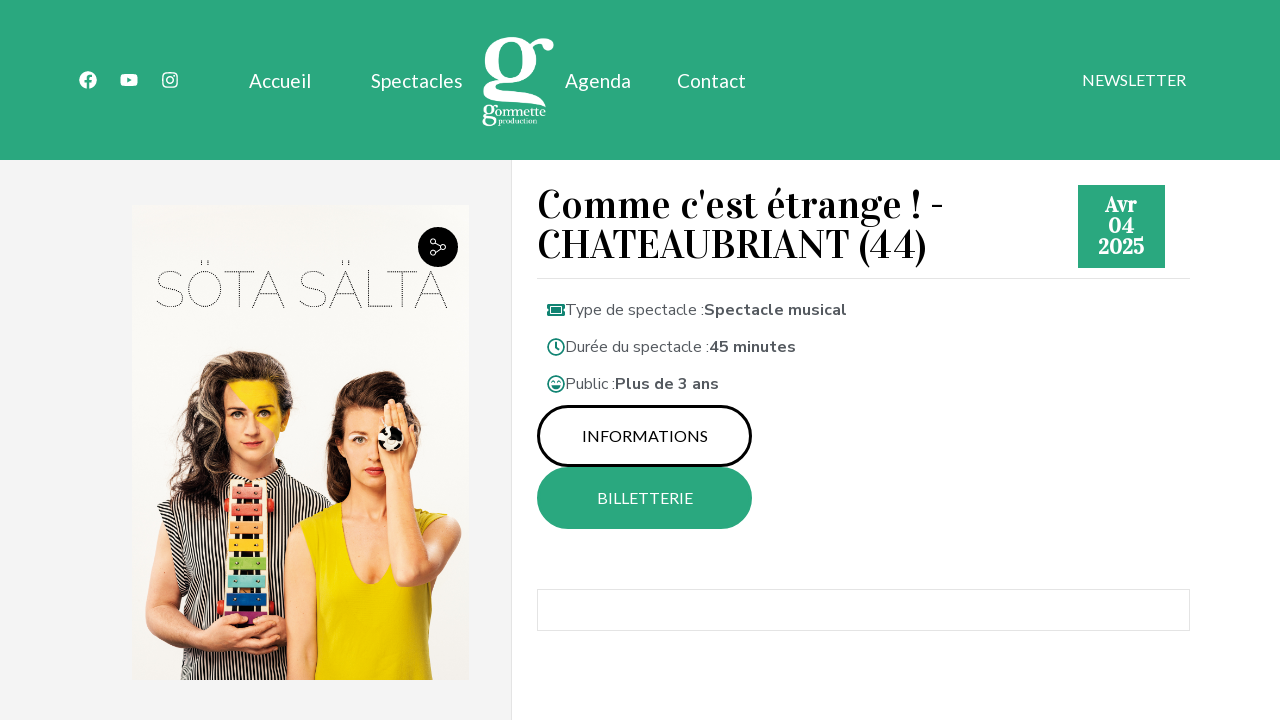

--- FILE ---
content_type: text/html; charset=UTF-8
request_url: https://gommette-production.com/agenda/comme-cest-etrange-chateaubriant-44/
body_size: 22531
content:
<!DOCTYPE html>
<html class="no-js" lang="fr-FR" prefix="og: https://ogp.me/ns#">
	<head>
		<meta charset="UTF-8">
		<meta name="viewport" content="width=device-width, initial-scale=1.0, maximum-scale=5.0, user-scalable=no" />
		<link rel="profile" href="https://gmpg.org/xfn/11">
		
<!-- Optimisation des moteurs de recherche par Rank Math PRO - https://rankmath.com/ -->
<title>Comme c&#039;est étrange ! - CHATEAUBRIANT (44) - Gommette Production</title><link rel="stylesheet" href="https://gommette-production.com/wp-content/cache/min/1/16dd4e7a6340b8a437824d77df9d61cf.css" media="all" data-minify="1" />
<meta name="robots" content="follow, index, max-snippet:-1, max-video-preview:-1, max-image-preview:large"/>
<link rel="canonical" href="https://gommette-production.com/agenda/comme-cest-etrange-chateaubriant-44/" />
<meta property="og:locale" content="fr_FR" />
<meta property="og:type" content="article" />
<meta property="og:title" content="Comme c&#039;est étrange ! - CHATEAUBRIANT (44) - Gommette Production" />
<meta property="og:url" content="https://gommette-production.com/agenda/comme-cest-etrange-chateaubriant-44/" />
<meta property="og:site_name" content="Gommette Production" />
<meta property="og:updated_time" content="2025-02-11T10:50:12+01:00" />
<meta property="og:image" content="https://gommette-production.com/wp-content/uploads/COUV.jpg" />
<meta property="og:image:secure_url" content="https://gommette-production.com/wp-content/uploads/COUV.jpg" />
<meta property="og:image:width" content="1240" />
<meta property="og:image:height" content="1748" />
<meta property="og:image:alt" content="Comme c&#039;est étrange !" />
<meta property="og:image:type" content="image/jpeg" />
<meta name="twitter:card" content="summary_large_image" />
<meta name="twitter:title" content="Comme c&#039;est étrange ! - CHATEAUBRIANT (44) - Gommette Production" />
<meta name="twitter:image" content="https://gommette-production.com/wp-content/uploads/COUV.jpg" />
<script type="application/ld+json" class="rank-math-schema-pro">{"@context":"https://schema.org","@graph":[{"@type":"BreadcrumbList","@id":"https://gommette-production.com/agenda/comme-cest-etrange-chateaubriant-44/#breadcrumb","itemListElement":[{"@type":"ListItem","position":"1","item":{"@id":"https://gommette-production.com","name":"Accueil"}},{"@type":"ListItem","position":"2","item":{"@id":"https://gommette-production.com/agenda/","name":"\u00c9v\u00e9nements"}},{"@type":"ListItem","position":"3","item":{"@id":"https://gommette-production.com/agenda/comme-cest-etrange-chateaubriant-44/","name":"Comme c&rsquo;est \u00e9trange ! &#8211; CHATEAUBRIANT (44)"}}]}]}</script>
<!-- /Extension Rank Math WordPress SEO -->

<link rel="alternate" title="oEmbed (JSON)" type="application/json+oembed" href="https://gommette-production.com/wp-json/oembed/1.0/embed?url=https%3A%2F%2Fgommette-production.com%2Fagenda%2Fcomme-cest-etrange-chateaubriant-44%2F" />
<link rel="alternate" title="oEmbed (XML)" type="text/xml+oembed" href="https://gommette-production.com/wp-json/oembed/1.0/embed?url=https%3A%2F%2Fgommette-production.com%2Fagenda%2Fcomme-cest-etrange-chateaubriant-44%2F&#038;format=xml" />
<style id='wp-img-auto-sizes-contain-inline-css' type='text/css'>
img:is([sizes=auto i],[sizes^="auto," i]){contain-intrinsic-size:3000px 1500px}
/*# sourceURL=wp-img-auto-sizes-contain-inline-css */
</style>

<style id='global-styles-inline-css' type='text/css'>
:root{--wp--preset--aspect-ratio--square: 1;--wp--preset--aspect-ratio--4-3: 4/3;--wp--preset--aspect-ratio--3-4: 3/4;--wp--preset--aspect-ratio--3-2: 3/2;--wp--preset--aspect-ratio--2-3: 2/3;--wp--preset--aspect-ratio--16-9: 16/9;--wp--preset--aspect-ratio--9-16: 9/16;--wp--preset--color--black: #000000;--wp--preset--color--cyan-bluish-gray: #abb8c3;--wp--preset--color--white: #ffffff;--wp--preset--color--pale-pink: #f78da7;--wp--preset--color--vivid-red: #cf2e2e;--wp--preset--color--luminous-vivid-orange: #ff6900;--wp--preset--color--luminous-vivid-amber: #fcb900;--wp--preset--color--light-green-cyan: #7bdcb5;--wp--preset--color--vivid-green-cyan: #00d084;--wp--preset--color--pale-cyan-blue: #8ed1fc;--wp--preset--color--vivid-cyan-blue: #0693e3;--wp--preset--color--vivid-purple: #9b51e0;--wp--preset--gradient--vivid-cyan-blue-to-vivid-purple: linear-gradient(135deg,rgb(6,147,227) 0%,rgb(155,81,224) 100%);--wp--preset--gradient--light-green-cyan-to-vivid-green-cyan: linear-gradient(135deg,rgb(122,220,180) 0%,rgb(0,208,130) 100%);--wp--preset--gradient--luminous-vivid-amber-to-luminous-vivid-orange: linear-gradient(135deg,rgb(252,185,0) 0%,rgb(255,105,0) 100%);--wp--preset--gradient--luminous-vivid-orange-to-vivid-red: linear-gradient(135deg,rgb(255,105,0) 0%,rgb(207,46,46) 100%);--wp--preset--gradient--very-light-gray-to-cyan-bluish-gray: linear-gradient(135deg,rgb(238,238,238) 0%,rgb(169,184,195) 100%);--wp--preset--gradient--cool-to-warm-spectrum: linear-gradient(135deg,rgb(74,234,220) 0%,rgb(151,120,209) 20%,rgb(207,42,186) 40%,rgb(238,44,130) 60%,rgb(251,105,98) 80%,rgb(254,248,76) 100%);--wp--preset--gradient--blush-light-purple: linear-gradient(135deg,rgb(255,206,236) 0%,rgb(152,150,240) 100%);--wp--preset--gradient--blush-bordeaux: linear-gradient(135deg,rgb(254,205,165) 0%,rgb(254,45,45) 50%,rgb(107,0,62) 100%);--wp--preset--gradient--luminous-dusk: linear-gradient(135deg,rgb(255,203,112) 0%,rgb(199,81,192) 50%,rgb(65,88,208) 100%);--wp--preset--gradient--pale-ocean: linear-gradient(135deg,rgb(255,245,203) 0%,rgb(182,227,212) 50%,rgb(51,167,181) 100%);--wp--preset--gradient--electric-grass: linear-gradient(135deg,rgb(202,248,128) 0%,rgb(113,206,126) 100%);--wp--preset--gradient--midnight: linear-gradient(135deg,rgb(2,3,129) 0%,rgb(40,116,252) 100%);--wp--preset--font-size--small: 13px;--wp--preset--font-size--medium: 20px;--wp--preset--font-size--large: 36px;--wp--preset--font-size--x-large: 42px;--wp--preset--spacing--20: 0.44rem;--wp--preset--spacing--30: 0.67rem;--wp--preset--spacing--40: 1rem;--wp--preset--spacing--50: 1.5rem;--wp--preset--spacing--60: 2.25rem;--wp--preset--spacing--70: 3.38rem;--wp--preset--spacing--80: 5.06rem;--wp--preset--shadow--natural: 6px 6px 9px rgba(0, 0, 0, 0.2);--wp--preset--shadow--deep: 12px 12px 50px rgba(0, 0, 0, 0.4);--wp--preset--shadow--sharp: 6px 6px 0px rgba(0, 0, 0, 0.2);--wp--preset--shadow--outlined: 6px 6px 0px -3px rgb(255, 255, 255), 6px 6px rgb(0, 0, 0);--wp--preset--shadow--crisp: 6px 6px 0px rgb(0, 0, 0);}:where(.is-layout-flex){gap: 0.5em;}:where(.is-layout-grid){gap: 0.5em;}body .is-layout-flex{display: flex;}.is-layout-flex{flex-wrap: wrap;align-items: center;}.is-layout-flex > :is(*, div){margin: 0;}body .is-layout-grid{display: grid;}.is-layout-grid > :is(*, div){margin: 0;}:where(.wp-block-columns.is-layout-flex){gap: 2em;}:where(.wp-block-columns.is-layout-grid){gap: 2em;}:where(.wp-block-post-template.is-layout-flex){gap: 1.25em;}:where(.wp-block-post-template.is-layout-grid){gap: 1.25em;}.has-black-color{color: var(--wp--preset--color--black) !important;}.has-cyan-bluish-gray-color{color: var(--wp--preset--color--cyan-bluish-gray) !important;}.has-white-color{color: var(--wp--preset--color--white) !important;}.has-pale-pink-color{color: var(--wp--preset--color--pale-pink) !important;}.has-vivid-red-color{color: var(--wp--preset--color--vivid-red) !important;}.has-luminous-vivid-orange-color{color: var(--wp--preset--color--luminous-vivid-orange) !important;}.has-luminous-vivid-amber-color{color: var(--wp--preset--color--luminous-vivid-amber) !important;}.has-light-green-cyan-color{color: var(--wp--preset--color--light-green-cyan) !important;}.has-vivid-green-cyan-color{color: var(--wp--preset--color--vivid-green-cyan) !important;}.has-pale-cyan-blue-color{color: var(--wp--preset--color--pale-cyan-blue) !important;}.has-vivid-cyan-blue-color{color: var(--wp--preset--color--vivid-cyan-blue) !important;}.has-vivid-purple-color{color: var(--wp--preset--color--vivid-purple) !important;}.has-black-background-color{background-color: var(--wp--preset--color--black) !important;}.has-cyan-bluish-gray-background-color{background-color: var(--wp--preset--color--cyan-bluish-gray) !important;}.has-white-background-color{background-color: var(--wp--preset--color--white) !important;}.has-pale-pink-background-color{background-color: var(--wp--preset--color--pale-pink) !important;}.has-vivid-red-background-color{background-color: var(--wp--preset--color--vivid-red) !important;}.has-luminous-vivid-orange-background-color{background-color: var(--wp--preset--color--luminous-vivid-orange) !important;}.has-luminous-vivid-amber-background-color{background-color: var(--wp--preset--color--luminous-vivid-amber) !important;}.has-light-green-cyan-background-color{background-color: var(--wp--preset--color--light-green-cyan) !important;}.has-vivid-green-cyan-background-color{background-color: var(--wp--preset--color--vivid-green-cyan) !important;}.has-pale-cyan-blue-background-color{background-color: var(--wp--preset--color--pale-cyan-blue) !important;}.has-vivid-cyan-blue-background-color{background-color: var(--wp--preset--color--vivid-cyan-blue) !important;}.has-vivid-purple-background-color{background-color: var(--wp--preset--color--vivid-purple) !important;}.has-black-border-color{border-color: var(--wp--preset--color--black) !important;}.has-cyan-bluish-gray-border-color{border-color: var(--wp--preset--color--cyan-bluish-gray) !important;}.has-white-border-color{border-color: var(--wp--preset--color--white) !important;}.has-pale-pink-border-color{border-color: var(--wp--preset--color--pale-pink) !important;}.has-vivid-red-border-color{border-color: var(--wp--preset--color--vivid-red) !important;}.has-luminous-vivid-orange-border-color{border-color: var(--wp--preset--color--luminous-vivid-orange) !important;}.has-luminous-vivid-amber-border-color{border-color: var(--wp--preset--color--luminous-vivid-amber) !important;}.has-light-green-cyan-border-color{border-color: var(--wp--preset--color--light-green-cyan) !important;}.has-vivid-green-cyan-border-color{border-color: var(--wp--preset--color--vivid-green-cyan) !important;}.has-pale-cyan-blue-border-color{border-color: var(--wp--preset--color--pale-cyan-blue) !important;}.has-vivid-cyan-blue-border-color{border-color: var(--wp--preset--color--vivid-cyan-blue) !important;}.has-vivid-purple-border-color{border-color: var(--wp--preset--color--vivid-purple) !important;}.has-vivid-cyan-blue-to-vivid-purple-gradient-background{background: var(--wp--preset--gradient--vivid-cyan-blue-to-vivid-purple) !important;}.has-light-green-cyan-to-vivid-green-cyan-gradient-background{background: var(--wp--preset--gradient--light-green-cyan-to-vivid-green-cyan) !important;}.has-luminous-vivid-amber-to-luminous-vivid-orange-gradient-background{background: var(--wp--preset--gradient--luminous-vivid-amber-to-luminous-vivid-orange) !important;}.has-luminous-vivid-orange-to-vivid-red-gradient-background{background: var(--wp--preset--gradient--luminous-vivid-orange-to-vivid-red) !important;}.has-very-light-gray-to-cyan-bluish-gray-gradient-background{background: var(--wp--preset--gradient--very-light-gray-to-cyan-bluish-gray) !important;}.has-cool-to-warm-spectrum-gradient-background{background: var(--wp--preset--gradient--cool-to-warm-spectrum) !important;}.has-blush-light-purple-gradient-background{background: var(--wp--preset--gradient--blush-light-purple) !important;}.has-blush-bordeaux-gradient-background{background: var(--wp--preset--gradient--blush-bordeaux) !important;}.has-luminous-dusk-gradient-background{background: var(--wp--preset--gradient--luminous-dusk) !important;}.has-pale-ocean-gradient-background{background: var(--wp--preset--gradient--pale-ocean) !important;}.has-electric-grass-gradient-background{background: var(--wp--preset--gradient--electric-grass) !important;}.has-midnight-gradient-background{background: var(--wp--preset--gradient--midnight) !important;}.has-small-font-size{font-size: var(--wp--preset--font-size--small) !important;}.has-medium-font-size{font-size: var(--wp--preset--font-size--medium) !important;}.has-large-font-size{font-size: var(--wp--preset--font-size--large) !important;}.has-x-large-font-size{font-size: var(--wp--preset--font-size--x-large) !important;}
/*# sourceURL=global-styles-inline-css */
</style>










<link rel='stylesheet' id='elementor-post-5-css' href='https://gommette-production.com/wp-content/uploads/elementor/css/post-5.css?ver=1734013992' type='text/css' media='all' />

<link rel='stylesheet' id='elementor-post-739-css' href='https://gommette-production.com/wp-content/uploads/elementor/css/post-739.css?ver=1734013992' type='text/css' media='all' />
<link rel='stylesheet' id='elementor-post-68-css' href='https://gommette-production.com/wp-content/uploads/elementor/css/post-68.css?ver=1734013992' type='text/css' media='all' />



<style id='rocket-lazyload-inline-css' type='text/css'>
.rll-youtube-player{position:relative;padding-bottom:56.23%;height:0;overflow:hidden;max-width:100%;}.rll-youtube-player:focus-within{outline: 2px solid currentColor;outline-offset: 5px;}.rll-youtube-player iframe{position:absolute;top:0;left:0;width:100%;height:100%;z-index:100;background:0 0}.rll-youtube-player img{bottom:0;display:block;left:0;margin:auto;max-width:100%;width:100%;position:absolute;right:0;top:0;border:none;height:auto;-webkit-transition:.4s all;-moz-transition:.4s all;transition:.4s all}.rll-youtube-player img:hover{-webkit-filter:brightness(75%)}.rll-youtube-player .play{height:100%;width:100%;left:0;top:0;position:absolute;background:url(https://gommette-production.com/wp-content/plugins/wp-rocket/assets/img/youtube.png) no-repeat center;background-color: transparent !important;cursor:pointer;border:none;}
/*# sourceURL=rocket-lazyload-inline-css */
</style>
<link rel='stylesheet' id='google-fonts-1-css' href='https://fonts.googleapis.com/css?family=Vidaloka%3A100%2C100italic%2C200%2C200italic%2C300%2C300italic%2C400%2C400italic%2C500%2C500italic%2C600%2C600italic%2C700%2C700italic%2C800%2C800italic%2C900%2C900italic%7CPT+Sans%3A100%2C100italic%2C200%2C200italic%2C300%2C300italic%2C400%2C400italic%2C500%2C500italic%2C600%2C600italic%2C700%2C700italic%2C800%2C800italic%2C900%2C900italic%7CNunito+Sans%3A100%2C100italic%2C200%2C200italic%2C300%2C300italic%2C400%2C400italic%2C500%2C500italic%2C600%2C600italic%2C700%2C700italic%2C800%2C800italic%2C900%2C900italic%7CLato%3A100%2C100italic%2C200%2C200italic%2C300%2C300italic%2C400%2C400italic%2C500%2C500italic%2C600%2C600italic%2C700%2C700italic%2C800%2C800italic%2C900%2C900italic%7CRoboto%3A100%2C100italic%2C200%2C200italic%2C300%2C300italic%2C400%2C400italic%2C500%2C500italic%2C600%2C600italic%2C700%2C700italic%2C800%2C800italic%2C900%2C900italic&#038;display=swap&#038;ver=6.9' type='text/css' media='all' />


<link rel="preconnect" href="https://fonts.gstatic.com/" crossorigin><link rel="https://api.w.org/" href="https://gommette-production.com/wp-json/" /><link rel="alternate" title="JSON" type="application/json" href="https://gommette-production.com/wp-json/wp/v2/agenda/3897" /><link rel="EditURI" type="application/rsd+xml" title="RSD" href="https://gommette-production.com/xmlrpc.php?rsd" />
<meta name="generator" content="WordPress 6.9" />
<link rel='shortlink' href='https://gommette-production.com/?p=3897' />
<script type="text/javascript">var Voxel_Config = {"ajax_url":"https:\/\/gommette-production.com\/?vx=1","is_logged_in":false,"current_user_id":0,"login_url":"https:\/\/gommette-production.com\/auth\/","register_url":"https:\/\/gommette-production.com\/auth\/?register","is_rtl":false,"l10n":{"ajaxError":"Il y a eu un probl\u00e8me. Veuillez r\u00e9essayer.","confirmAction":"\u00cates-vous s\u00fbr de vouloir poursuivre cette action ?","accountRequired":"Un compte est n\u00e9cessaire pour effectuer cette action","login":"Connexion","register":"Registre","copied":"Copi\u00e9 dans le presse-papiers","positionFail":"Impossible de d\u00e9terminer votre emplacement.","addressFail":"Nous n'avons pas pu d\u00e9terminer votre adresse.","view_cart":"View cart","added_to_cart":"Your product has been added to cart.","months":["Janvier","F\u00e9vrier","Mars","Avril","Mai","Juin","Juillet","Ao\u00fbt","Septembre","Octobre","Novembre","D\u00e9cembre"],"weekdays":["Dim","Lundi","Mardi","Mercredi","Jeudi","Vendredi","Samedi"],"weekdaysShort":["Dim","Lun","Mar","Mer","Jeu","Ven","Sam"]},"locale":"fr_FR","currency":"USD","maps":{"provider":"mapbox","default_lat":42.5,"default_lng":21},"mapbox":{"api_key":"pk.eyJ1IjoiY29tZ29tbWV0dGUiLCJhIjoiY2xqaDYyZGtwMGQ2YzNkbzV3Z3AwZ2t6aiJ9.s520-ou2NUTvGXVMQUELTw","skin":null,"language":"fr","handle":"vx:mapbox.js-js"}};</script><style type="text/css">
	@media screen and (max-width: 767px) { .vx-hidden-mobile { display: none !important; } }
	@media screen and (min-width: 768px) and (max-width: 1024px) { .vx-hidden-tablet { display: none !important; } }
	@media screen and (min-width: 1025px) { .vx-hidden-desktop { display: none !important; } }
</style><meta name="generator" content="Elementor 3.25.11; features: e_font_icon_svg, additional_custom_breakpoints; settings: css_print_method-external, google_font-enabled, font_display-swap">
			<style>
				.e-con.e-parent:nth-of-type(n+4):not(.e-lazyloaded):not(.e-no-lazyload),
				.e-con.e-parent:nth-of-type(n+4):not(.e-lazyloaded):not(.e-no-lazyload) * {
					background-image: none !important;
				}
				@media screen and (max-height: 1024px) {
					.e-con.e-parent:nth-of-type(n+3):not(.e-lazyloaded):not(.e-no-lazyload),
					.e-con.e-parent:nth-of-type(n+3):not(.e-lazyloaded):not(.e-no-lazyload) * {
						background-image: none !important;
					}
				}
				@media screen and (max-height: 640px) {
					.e-con.e-parent:nth-of-type(n+2):not(.e-lazyloaded):not(.e-no-lazyload),
					.e-con.e-parent:nth-of-type(n+2):not(.e-lazyloaded):not(.e-no-lazyload) * {
						background-image: none !important;
					}
				}
			</style>
						<meta name="theme-color" content="#F6F6F6">
			<link rel="icon" href="https://gommette-production.com/wp-content/uploads/2023/05/cropped-logo-gommette-rond3vertc-32x32-1.png" sizes="32x32" />
<link rel="icon" href="https://gommette-production.com/wp-content/uploads/2023/05/cropped-logo-gommette-rond3vertc-32x32-1.png" sizes="192x192" />
<link rel="apple-touch-icon" href="https://gommette-production.com/wp-content/uploads/2023/05/cropped-logo-gommette-rond3vertc-32x32-1.png" />
<meta name="msapplication-TileImage" content="https://gommette-production.com/wp-content/uploads/2023/05/cropped-logo-gommette-rond3vertc-32x32-1.png" />
<noscript><style id="rocket-lazyload-nojs-css">.rll-youtube-player, [data-lazy-src]{display:none !important;}</style></noscript>	
<link rel='stylesheet' id='elementor-post-906-css' href='https://gommette-production.com/wp-content/uploads/elementor/css/post-906.css?ver=1734013993' type='text/css' media='all' />



</head>
	<body class="wp-singular agenda-template-default single single-agenda postid-3897 wp-custom-logo wp-theme-voxel elementor-default elementor-kit-5">		<script type="text/html" id="voxel-popup-template">
	<div class="elementor vx-popup" :class="'elementor-'+$root.post_id">
		<div class="ts-popup-root elementor-element" :class="'elementor-element-'+$root.widget_id+'-wrap'" v-cloak>
			<div class="ts-form elementor-element" :class="'elementor-element-'+$root.widget_id" :style="styles" ref="popup">
				<div class="ts-field-popup-container">
					<div class="ts-field-popup triggers-blur" ref="popup-box">
						<div class="ts-popup-content-wrapper min-scroll">
							<slot></slot>
						</div>
						<slot name="controller">
							<div class="ts-popup-controller" :class="controllerClass" v-if="showSave || showClear">
								<ul class="flexify simplify-ul">
									<li class="flexify ts-popup-close">
										<a @click.prevent="$emit('blur')" href="#" class="ts-icon-btn" role="button">
											<svg fill="#1C2033" width="52" height="52" viewBox="0 0 24 24" xmlns="http://www.w3.org/2000/svg"><path d="M1.46967 1.46967C1.76256 1.17678 2.23744 1.17678 2.53033 1.46967L12 10.9393L21.4697 1.46967C21.7626 1.17678 22.2374 1.17678 22.5303 1.46967C22.8232 1.76256 22.8232 2.23744 22.5303 2.53033L13.0607 12L22.5303 21.4697C22.8232 21.7626 22.8232 22.2374 22.5303 22.5303C22.2374 22.8232 21.7626 22.8232 21.4697 22.5303L12 13.0607L2.53033 22.5303C2.23744 22.8232 1.76256 22.8232 1.46967 22.5303C1.17678 22.2374 1.17678 21.7626 1.46967 21.4697L10.9393 12L1.46967 2.53033C1.17678 2.23744 1.17678 1.76256 1.46967 1.46967Z"/></svg>										</a>
									</li>

									<li class="flexify hide-d" @click.prevent="$emit('clear')">
										<a v-if="showClear && showClearMobile" href="#" class="ts-icon-btn">
											<!-- {{ clearLabel || 'Clear' }} -->
											<svg fill="#1C2033" width="52" height="52" viewBox="0 0 24 24" xmlns="http://www.w3.org/2000/svg"><path d="M2.75 12C2.75 6.89226 6.85617 2.75 12 2.75C14.9229 2.75 17.1619 3.89167 18.726 5.11743L16.9992 7.06201C16.8031 7.2828 16.7549 7.59808 16.8759 7.86741C16.9969 8.13674 17.2647 8.31 17.56 8.31H22C22.4142 8.31 22.75 7.97421 22.75 7.56V2.56C22.75 2.24855 22.5575 1.9695 22.2664 1.85889C21.9752 1.74828 21.646 1.82912 21.4392 2.06201L19.7236 3.99401C17.9653 2.59755 15.3884 1.25 12 1.25C6.02383 1.25 1.25 6.06774 1.25 12C1.25 12.4142 1.58579 12.75 2 12.75C2.41421 12.75 2.75 12.4142 2.75 12Z"/><path d="M22.75 12C22.75 11.5858 22.4142 11.25 22 11.25C21.5858 11.25 21.25 11.5858 21.25 12C21.25 17.1058 17.1058 21.25 12 21.25C9.69736 21.25 7.77634 20.1805 6.34706 18.9776L8.18636 16.943C8.38519 16.723 8.43578 16.4066 8.31546 16.1356C8.19514 15.8647 7.92648 15.69 7.63 15.69H3.11C2.69579 15.69 2.36 16.0258 2.36 16.44V21.44C2.36 21.7502 2.55101 22.0285 2.84053 22.1399C3.13005 22.2514 3.45832 22.1731 3.66636 21.943L5.34066 20.0909C6.93522 21.4427 9.19866 22.75 12 22.75C17.9342 22.75 22.75 17.9342 22.75 12Z"/></svg>										</a>
									</li>
									<li class="flexify hide-m" @click.prevent="$emit('clear')">
										<a v-if="showClear" href="#" class="ts-btn ts-btn-1">
											{{ clearLabel || "Annuler" }}
										</a>
									</li>
									<slot name="custom-actions"></slot>
									<li class="flexify">
										<a v-if="showSave" href="#" class="ts-btn ts-btn-2" @click.prevent="$emit('save')">
											{{ saveLabel || "Enregistrer" }}
											<div class="ts-loader-wrapper">
												<span class="ts-loader"></span>
											</div>
										</a>
									</li>

								</ul>
							</div>
							<div v-else-if="showClose" class="ts-popup-controller hide-d" :class="controllerClass">
								<ul class="flexify simplify-ul">
									<li class="flexify ts-popup-close">
										<a @click.prevent="$emit('blur')" href="#" class="ts-icon-btn" role="button">
											<svg fill="#1C2033" width="52" height="52" viewBox="0 0 24 24" xmlns="http://www.w3.org/2000/svg"><path d="M1.46967 1.46967C1.76256 1.17678 2.23744 1.17678 2.53033 1.46967L12 10.9393L21.4697 1.46967C21.7626 1.17678 22.2374 1.17678 22.5303 1.46967C22.8232 1.76256 22.8232 2.23744 22.5303 2.53033L13.0607 12L22.5303 21.4697C22.8232 21.7626 22.8232 22.2374 22.5303 22.5303C22.2374 22.8232 21.7626 22.8232 21.4697 22.5303L12 13.0607L2.53033 22.5303C2.23744 22.8232 1.76256 22.8232 1.46967 22.5303C1.17678 22.2374 1.17678 21.7626 1.46967 21.4697L10.9393 12L1.46967 2.53033C1.17678 2.23744 1.17678 1.76256 1.46967 1.46967Z"/></svg>										</a>
									</li>
								</ul>
							</div>
						</slot>
					</div>
				</div>
			</div>
		</div>
	</div>
</script>
		<script type="text/html" id="voxel-form-group-template">
	<component :is="tag" :class="{'ts-form-group': defaultClass}">
		<slot name="trigger"></slot>
		<teleport to="body">
			<transition name="form-popup">
				<form-popup
					ref="popup"
					v-if="$root.activePopup === popupKey"
					:class="wrapperClass"
					:controller-class="controllerClass"
					:target="popupTarget"
					:show-save="showSave"
					:show-clear="showClear"
					:show-clear-mobile="showClearMobile"
					:show-close="showClose"
					:save-label="saveLabel"
					:clear-label="clearLabel"
					:prevent-blur="preventBlur"
					@blur="onPopupBlur"
					@save="$emit('save', this);"
					@clear="$emit('clear', this);"
				>
					<slot name="popup"></slot>
					<template #controller>
						<slot name="controller"></slot>
					</template>
					<template #custom-actions>
						<slot name="custom-actions"></slot>
					</template>
				</form-popup>
			</transition>
		</teleport>
	</component>
</script>
		<header data-elementor-type="header" data-elementor-id="739" class="elementor elementor-739 elementor-location-header" data-elementor-post-type="elementor_library">
			<div class="elementor-element elementor-element-7a7d21e0 e-con-full e-flex e-con e-parent" data-id="7a7d21e0" data-element_type="container" data-settings="{&quot;background_background&quot;:&quot;classic&quot;}">
		<div class="elementor-element elementor-element-c0534b3 e-flex e-con-boxed e-con e-child" data-id="c0534b3" data-element_type="container">
					<div class="e-con-inner">
				<div class="elementor-element elementor-element-a16f0e7 elementor-hidden-mobile elementor-grid-3 elementor-shape-rounded e-grid-align-center elementor-widget elementor-widget-social-icons" data-id="a16f0e7" data-element_type="widget" data-widget_type="social-icons.default">
				<div class="elementor-widget-container">
					<div class="elementor-social-icons-wrapper elementor-grid">
							<span class="elementor-grid-item">
					<a class="elementor-icon elementor-social-icon elementor-social-icon-facebook elementor-repeater-item-677af37" href="https://www.facebook.com/Gommetteprod/" target="_blank">
						<span class="elementor-screen-only">Facebook</span>
						<svg class="e-font-icon-svg e-fab-facebook" viewBox="0 0 512 512" xmlns="http://www.w3.org/2000/svg"><path d="M504 256C504 119 393 8 256 8S8 119 8 256c0 123.78 90.69 226.38 209.25 245V327.69h-63V256h63v-54.64c0-62.15 37-96.48 93.67-96.48 27.14 0 55.52 4.84 55.52 4.84v61h-31.28c-30.8 0-40.41 19.12-40.41 38.73V256h68.78l-11 71.69h-57.78V501C413.31 482.38 504 379.78 504 256z"></path></svg>					</a>
				</span>
							<span class="elementor-grid-item">
					<a class="elementor-icon elementor-social-icon elementor-social-icon-youtube elementor-repeater-item-fb97a73" href="https://www.youtube.com/user/GommetteProduction" target="_blank">
						<span class="elementor-screen-only">Youtube</span>
						<svg class="e-font-icon-svg e-fab-youtube" viewBox="0 0 576 512" xmlns="http://www.w3.org/2000/svg"><path d="M549.655 124.083c-6.281-23.65-24.787-42.276-48.284-48.597C458.781 64 288 64 288 64S117.22 64 74.629 75.486c-23.497 6.322-42.003 24.947-48.284 48.597-11.412 42.867-11.412 132.305-11.412 132.305s0 89.438 11.412 132.305c6.281 23.65 24.787 41.5 48.284 47.821C117.22 448 288 448 288 448s170.78 0 213.371-11.486c23.497-6.321 42.003-24.171 48.284-47.821 11.412-42.867 11.412-132.305 11.412-132.305s0-89.438-11.412-132.305zm-317.51 213.508V175.185l142.739 81.205-142.739 81.201z"></path></svg>					</a>
				</span>
							<span class="elementor-grid-item">
					<a class="elementor-icon elementor-social-icon elementor-social-icon-instagram elementor-repeater-item-07cf20f" href="https://www.instagram.com/gommette_production/" target="_blank">
						<span class="elementor-screen-only">Instagram</span>
						<svg class="e-font-icon-svg e-fab-instagram" viewBox="0 0 448 512" xmlns="http://www.w3.org/2000/svg"><path d="M224.1 141c-63.6 0-114.9 51.3-114.9 114.9s51.3 114.9 114.9 114.9S339 319.5 339 255.9 287.7 141 224.1 141zm0 189.6c-41.1 0-74.7-33.5-74.7-74.7s33.5-74.7 74.7-74.7 74.7 33.5 74.7 74.7-33.6 74.7-74.7 74.7zm146.4-194.3c0 14.9-12 26.8-26.8 26.8-14.9 0-26.8-12-26.8-26.8s12-26.8 26.8-26.8 26.8 12 26.8 26.8zm76.1 27.2c-1.7-35.9-9.9-67.7-36.2-93.9-26.2-26.2-58-34.4-93.9-36.2-37-2.1-147.9-2.1-184.9 0-35.8 1.7-67.6 9.9-93.9 36.1s-34.4 58-36.2 93.9c-2.1 37-2.1 147.9 0 184.9 1.7 35.9 9.9 67.7 36.2 93.9s58 34.4 93.9 36.2c37 2.1 147.9 2.1 184.9 0 35.9-1.7 67.7-9.9 93.9-36.2 26.2-26.2 34.4-58 36.2-93.9 2.1-37 2.1-147.8 0-184.8zM398.8 388c-7.8 19.6-22.9 34.7-42.6 42.6-29.5 11.7-99.5 9-132.1 9s-102.7 2.6-132.1-9c-19.6-7.8-34.7-22.9-42.6-42.6-11.7-29.5-9-99.5-9-132.1s-2.6-102.7 9-132.1c7.8-19.6 22.9-34.7 42.6-42.6 29.5-11.7 99.5-9 132.1-9s102.7-2.6 132.1 9c19.6 7.8 34.7 22.9 42.6 42.6 11.7 29.5 9 99.5 9 132.1s2.7 102.7-9 132.1z"></path></svg>					</a>
				</span>
					</div>
				</div>
				</div>
		<div class="elementor-element elementor-element-780c263 e-con-full e-flex e-con e-child" data-id="780c263" data-element_type="container">
				<div class="elementor-element elementor-element-6460657 elementor-hidden-tablet elementor-hidden-mobile elementor-widget elementor-widget-ts-advanced-list" data-id="6460657" data-element_type="widget" data-widget_type="ts-advanced-list.default">
				<div class="elementor-widget-container">
			<ul class="flexify simplify-ul ts-advanced-list">
	
							<li class="elementor-repeater-item-09927f4 flexify ts-action elementor-column "
					>						<a href="https://gommette-production.com" rel="nofollow" class="ts-action-con">
				<div class="ts-action-icon"></div>
				Accueil			</a>
			</li>			
							<li class="elementor-repeater-item-246d159 flexify ts-action elementor-column "
					>						<a href="https://gommette-production.com/spectacle/" class="ts-action-con">
				<div class="ts-action-icon"></div>
				Spectacles			</a>
			</li>			</ul>
		</div>
				</div>
				<div class="elementor-element elementor-element-3b796a4 elementor-widget elementor-widget-image" data-id="3b796a4" data-element_type="widget" data-widget_type="image.default">
				<div class="elementor-widget-container">
														<a href="https://gommette-production.com" rel="nofollow">
							<img width="659" height="659" src="data:image/svg+xml,%3Csvg%20xmlns='http://www.w3.org/2000/svg'%20viewBox='0%200%20659%20659'%3E%3C/svg%3E" class="attachment-full size-full wp-image-30" alt="" data-lazy-srcset="https://gommette-production.com/wp-content/uploads/2023/05/logo-gommette-blanc.png 659w, https://gommette-production.com/wp-content/uploads/2023/05/logo-gommette-blanc-300x300.png 300w, https://gommette-production.com/wp-content/uploads/2023/05/logo-gommette-blanc-150x150.png 150w" data-lazy-sizes="(max-width: 659px) 100vw, 659px" data-lazy-src="https://gommette-production.com/wp-content/uploads/2023/05/logo-gommette-blanc.png" /><noscript><img width="659" height="659" src="https://gommette-production.com/wp-content/uploads/2023/05/logo-gommette-blanc.png" class="attachment-full size-full wp-image-30" alt="" srcset="https://gommette-production.com/wp-content/uploads/2023/05/logo-gommette-blanc.png 659w, https://gommette-production.com/wp-content/uploads/2023/05/logo-gommette-blanc-300x300.png 300w, https://gommette-production.com/wp-content/uploads/2023/05/logo-gommette-blanc-150x150.png 150w" sizes="(max-width: 659px) 100vw, 659px" /></noscript>								</a>
													</div>
				</div>
				<div class="elementor-element elementor-element-3778a6d elementor-hidden-tablet elementor-hidden-mobile elementor-widget elementor-widget-ts-advanced-list" data-id="3778a6d" data-element_type="widget" data-widget_type="ts-advanced-list.default">
				<div class="elementor-widget-container">
			<ul class="flexify simplify-ul ts-advanced-list">
	
							<li class="elementor-repeater-item-09927f4 flexify ts-action elementor-column "
					>						<a href="https://gommette-production.com/agenda/" class="ts-action-con">
				<div class="ts-action-icon"></div>
				Agenda			</a>
			</li>			
							<li class="elementor-repeater-item-246d159 flexify ts-action elementor-column "
					>						<a href="https://gommette-production.com/contact/" class="ts-action-con">
				<div class="ts-action-icon"></div>
				Contact			</a>
			</li>			</ul>
		</div>
				</div>
				</div>
				<div class="elementor-element elementor-element-f5491bf elementor-widget-mobile__width-initial elementor-hidden-desktop elementor-widget elementor-widget-ts-navbar" data-id="f5491bf" data-element_type="widget" data-widget_type="ts-navbar.default">
				<div class="elementor-widget-container">
			
	<nav class="ts-nav-menu ts-wp-menu ">
					<ul id="menu-navigation-mobile-1" class="ts-nav ts-nav-horizontal flexify simplify-ul min-scroll min-scroll-h">		<li class="ts-popup-component ts-mobile-menu">
			<span class="ts-item-link" ref="target" @click.prevent @mousedown="active = true">
				<div class="ts-item-icon flexify">
					<svg fill="#1C2033" width="52" height="52" viewBox="0 0 24 24" xmlns="http://www.w3.org/2000/svg"><path d="M2 6C2 5.44772 2.44772 5 3 5H21C21.5523 5 22 5.44772 22 6C22 6.55228 21.5523 7 21 7H3C2.44772 7 2 6.55228 2 6Z"/><path d="M2 12C2 11.4477 2.44772 11 3 11H21C21.5523 11 22 11.4477 22 12C22 12.5523 21.5523 13 21 13H3C2.44772 13 2 12.5523 2 12Z"/><path d="M2 18C2 17.4477 2.44772 17 3 17H21C21.5523 17 22 17.4477 22 18C22 18.5523 21.5523 19 21 19H3C2.44772 19 2 18.5523 2 18Z"/></svg>				</div>
				
			    <popup v-cloak>
			    	<div class="ts-popup-head flexify hide-d">
						<div class="ts-popup-name flexify">
							<svg fill="#1C2033" width="52" height="52" viewBox="0 0 24 24" xmlns="http://www.w3.org/2000/svg"><path d="M2 6C2 5.44772 2.44772 5 3 5H21C21.5523 5 22 5.44772 22 6C22 6.55228 21.5523 7 21 7H3C2.44772 7 2 6.55228 2 6Z"/><path d="M2 12C2 11.4477 2.44772 11 3 11H21C21.5523 11 22 11.4477 22 12C22 12.5523 21.5523 13 21 13H3C2.44772 13 2 12.5523 2 12Z"/><path d="M2 18C2 17.4477 2.44772 17 3 17H21C21.5523 17 22 17.4477 22 18C22 18.5523 21.5523 19 21 19H3C2.44772 19 2 18.5523 2 18Z"/></svg>							<span>Menu</span>
						</div>

						<ul class="flexify simplify-ul">
							<li class="flexify ts-popup-close">
								<a role="button" @click.prevent="$root.active = false" href="#" class="ts-icon-btn">
									<svg fill="#1C2033" width="52" height="52" viewBox="0 0 24 24" xmlns="http://www.w3.org/2000/svg"><path d="M1.46967 1.46967C1.76256 1.17678 2.23744 1.17678 2.53033 1.46967L12 10.9393L21.4697 1.46967C21.7626 1.17678 22.2374 1.17678 22.5303 1.46967C22.8232 1.76256 22.8232 2.23744 22.5303 2.53033L13.0607 12L22.5303 21.4697C22.8232 21.7626 22.8232 22.2374 22.5303 22.5303C22.2374 22.8232 21.7626 22.8232 21.4697 22.5303L12 13.0607L2.53033 22.5303C2.23744 22.8232 1.76256 22.8232 1.46967 22.5303C1.17678 22.2374 1.17678 21.7626 1.46967 21.4697L10.9393 12L1.46967 2.53033C1.17678 2.23744 1.17678 1.76256 1.46967 1.46967Z"/></svg>								</a>
							</li>
						</ul>
					</div>
					<transition-group :name="'slide-from-'+slide_from" tag="div" class="ts-term-dropdown ts-md-group ts-multilevel-dropdown" @before-enter="beforeEnter" @before-leave="beforeLeave">
						<ul class="simplify-ul ts-term-dropdown-list sub-menu" key="main" v-show="screen === 'main'"><li id="menu-item-1078" class="menu-item menu-item-type-custom menu-item-object-custom menu-item-1078"><a  href="/spectacle" class="flexify"><span>Spectacles</span></a></li><li id="menu-item-1079" class="menu-item menu-item-type-custom menu-item-object-custom menu-item-1079"><a  href="/agenda/" class="flexify"><span>Agenda</span></a></li><li id="menu-item-399" class="menu-item menu-item-type-post_type menu-item-object-page menu-item-399"><a  href="https://gommette-production.com/contact/" class="flexify"><span>Contact</span></a></li></ul>					</transition-group>
			    </popup>
			</span>
		</li>
		<li class="menu-item menu-item-type-custom menu-item-object-custom menu-item-1078" ><a  href="/spectacle" class="ts-item-link"><span>Spectacles</span></a></li><li class="menu-item menu-item-type-custom menu-item-object-custom menu-item-1079" ><a  href="/agenda/" class="ts-item-link"><span>Agenda</span></a></li><li class="menu-item menu-item-type-post_type menu-item-object-page menu-item-399" ><a  href="https://gommette-production.com/contact/" class="ts-item-link"><span>Contact</span></a></li></ul>			</nav>
		</div>
				</div>
				<div class="elementor-element elementor-element-00c3a98 elementor-hidden-tablet elementor-hidden-mobile elementor-widget elementor-widget-button" data-id="00c3a98" data-element_type="widget" data-widget_type="button.default">
				<div class="elementor-widget-container">
							<div class="elementor-button-wrapper">
					<a class="elementor-button elementor-button-link elementor-size-sm elementor-animation-buzz" href="#elementor-action%3Aaction%3Dpopup%3Aopen%26settings%3DeyJpZCI6IjkwNiIsInRvZ2dsZSI6ZmFsc2V9">
						<span class="elementor-button-content-wrapper">
									<span class="elementor-button-text">Newsletter</span>
					</span>
					</a>
				</div>
						</div>
				</div>
					</div>
				</div>
				</div>
				</header>
				<div data-elementor-type="container" data-elementor-id="68" class="elementor elementor-68" data-elementor-post-type="elementor_library">
				<div class="elementor-element elementor-element-e1e7d7d e-con-full e-flex e-con e-parent" data-id="e1e7d7d" data-element_type="container" data-settings="{&quot;background_background&quot;:&quot;classic&quot;}">
		<div class="elementor-element elementor-element-0e5f71c e-con-full e-flex e-con e-child" data-id="0e5f71c" data-element_type="container" data-settings="{&quot;background_background&quot;:&quot;classic&quot;}">
				<div class="elementor-element elementor-element-699887ef elementor-widget elementor-widget-image" data-id="699887ef" data-element_type="widget" data-widget_type="image.default">
				<div class="elementor-widget-container">
													<img width="1240" height="1748" src="data:image/svg+xml,%3Csvg%20xmlns='http://www.w3.org/2000/svg'%20viewBox='0%200%201240%201748'%3E%3C/svg%3E" class="attachment-full size-full wp-image-1407" alt="Comme c&#039;est étrange !" data-lazy-srcset="https://gommette-production.com/wp-content/uploads/COUV.jpg 1240w, https://gommette-production.com/wp-content/uploads/COUV-768x1083.jpg 768w, https://gommette-production.com/wp-content/uploads/COUV-1090x1536.jpg 1090w" data-lazy-sizes="(max-width: 1240px) 100vw, 1240px" data-lazy-src="https://gommette-production.com/wp-content/uploads/COUV.jpg" /><noscript><img width="1240" height="1748" src="https://gommette-production.com/wp-content/uploads/COUV.jpg" class="attachment-full size-full wp-image-1407" alt="Comme c&#039;est étrange !" srcset="https://gommette-production.com/wp-content/uploads/COUV.jpg 1240w, https://gommette-production.com/wp-content/uploads/COUV-768x1083.jpg 768w, https://gommette-production.com/wp-content/uploads/COUV-1090x1536.jpg 1090w" sizes="(max-width: 1240px) 100vw, 1240px" /></noscript>													</div>
				</div>
				<div class="elementor-element elementor-element-a62e8ca elementor-absolute elementor-widget elementor-widget-ts-advanced-list" data-id="a62e8ca" data-element_type="widget" data-settings="{&quot;_position&quot;:&quot;absolute&quot;}" data-widget_type="ts-advanced-list.default">
				<div class="elementor-widget-container">
			<ul class="flexify simplify-ul ts-advanced-list">
	
							<li class="elementor-repeater-item-676e7e0 flexify ts-action elementor-column elementor-col-auto"
							data-tooltip="Share"
					><div class="ts-action-wrap ts-share-post" data-config="{&quot;title&quot;:&quot;Comme c&#039;est \u00e9trange ! - CHATEAUBRIANT (44)&quot;,&quot;excerpt&quot;:&quot;&quot;,&quot;link&quot;:&quot;https:\/\/gommette-production.com\/agenda\/comme-cest-etrange-chateaubriant-44\/&quot;}">
	<a href="#" ref="target" class="ts-action-con" role="button" @click.prevent @mousedown="open">
		<div class="ts-action-icon"><svg xmlns="http://www.w3.org/2000/svg" xmlns:xlink="http://www.w3.org/1999/xlink" fill="#000000" width="52" height="52" id="lni_lni-share-alt-1" x="0px" y="0px" viewBox="0 0 64 64" style="enable-background:new 0 0 64 64;" xml:space="preserve"> <path d="M49.6,21.5c-3.8,0-7.1,2-9,4.9l-17-9.4c0.8-1.5,1.3-3.3,1.3-5.1C25,6,20.2,1.3,14.4,1.3S3.7,6,3.7,11.9s4.8,10.6,10.6,10.6 c2.7,0,5.2-1,7.1-2.7l17.9,9.8c-0.2,0.8-0.3,1.6-0.3,2.5c0,2.2,0.6,4.2,1.8,5.8L24.6,49.1c-1.3-4.4-5.4-7.6-10.2-7.6 c-5.9,0-10.6,4.8-10.6,10.6s4.8,10.6,10.6,10.6c5.5,0,10.1-4.3,10.6-9.7l18.2-12.6c1.8,1.4,4,2.2,6.5,2.2c5.9,0,10.6-4.8,10.6-10.6 S55.5,21.5,49.6,21.5z M14.4,19c-3.9,0-7.1-3.2-7.1-7.1s3.2-7.1,7.1-7.1c3.9,0,7.1,3.2,7.1,7.1S18.3,19,14.4,19z M14.4,59.3 c-3.9,0-7.1-3.2-7.1-7.1c0-3.9,3.2-7.1,7.1-7.1c3.9,0,7.1,3.2,7.1,7.1C21.5,56.1,18.3,59.3,14.4,59.3z M49.6,39.2 c-3.9,0-7.1-3.2-7.1-7.1c0-3.9,3.2-7.1,7.1-7.1c3.9,0,7.1,3.2,7.1,7.1C56.8,36,53.6,39.2,49.6,39.2z"></path> </svg></div>
			</a>
	<teleport to="body" class="hidden">
		<transition name="form-popup">
			<popup :show-save="false" :show-clear="false" v-if="active" ref="popup" @blur="active = false" :target="$refs.target">
				<div class="ts-popup-head ts-sticky-top flexify hide-d">
					<div class="ts-popup-name flexify">
						<svg xmlns="http://www.w3.org/2000/svg" xmlns:xlink="http://www.w3.org/1999/xlink" fill="#000000" width="52" height="52" id="lni_lni-share-alt-1" x="0px" y="0px" viewBox="0 0 64 64" style="enable-background:new 0 0 64 64;" xml:space="preserve"> <path d="M49.6,21.5c-3.8,0-7.1,2-9,4.9l-17-9.4c0.8-1.5,1.3-3.3,1.3-5.1C25,6,20.2,1.3,14.4,1.3S3.7,6,3.7,11.9s4.8,10.6,10.6,10.6 c2.7,0,5.2-1,7.1-2.7l17.9,9.8c-0.2,0.8-0.3,1.6-0.3,2.5c0,2.2,0.6,4.2,1.8,5.8L24.6,49.1c-1.3-4.4-5.4-7.6-10.2-7.6 c-5.9,0-10.6,4.8-10.6,10.6s4.8,10.6,10.6,10.6c5.5,0,10.1-4.3,10.6-9.7l18.2-12.6c1.8,1.4,4,2.2,6.5,2.2c5.9,0,10.6-4.8,10.6-10.6 S55.5,21.5,49.6,21.5z M14.4,19c-3.9,0-7.1-3.2-7.1-7.1s3.2-7.1,7.1-7.1c3.9,0,7.1,3.2,7.1,7.1S18.3,19,14.4,19z M14.4,59.3 c-3.9,0-7.1-3.2-7.1-7.1c0-3.9,3.2-7.1,7.1-7.1c3.9,0,7.1,3.2,7.1,7.1C21.5,56.1,18.3,59.3,14.4,59.3z M49.6,39.2 c-3.9,0-7.1-3.2-7.1-7.1c0-3.9,3.2-7.1,7.1-7.1c3.9,0,7.1,3.2,7.1,7.1C56.8,36,53.6,39.2,49.6,39.2z"></path> </svg>						<span>Partager le post</span>
					</div>
					<ul class="flexify simplify-ul">
						<li class="flexify ts-popup-close">
							<a role="button" @click.prevent="$root.active = false" href="#" class="ts-icon-btn">
								<svg fill="#1C2033" width="52" height="52" viewBox="0 0 24 24" xmlns="http://www.w3.org/2000/svg"><path d="M1.46967 1.46967C1.76256 1.17678 2.23744 1.17678 2.53033 1.46967L12 10.9393L21.4697 1.46967C21.7626 1.17678 22.2374 1.17678 22.5303 1.46967C22.8232 1.76256 22.8232 2.23744 22.5303 2.53033L13.0607 12L22.5303 21.4697C22.8232 21.7626 22.8232 22.2374 22.5303 22.5303C22.2374 22.8232 21.7626 22.8232 21.4697 22.5303L12 13.0607L2.53033 22.5303C2.23744 22.8232 1.76256 22.8232 1.46967 22.5303C1.17678 22.2374 1.17678 21.7626 1.46967 21.4697L10.9393 12L1.46967 2.53033C1.17678 2.23744 1.17678 1.76256 1.46967 1.46967Z"/></svg>							</a>
						</li>
					</ul>
				</div>
				<div v-if="loading" class="ts-empty-user-tab">
					<div class="ts-loader"></div>
				</div>
				<div v-else class="ts-term-dropdown ts-md-group">
					<ul class="simplify-ul ts-term-dropdown-list min-scroll ts-social-share">
						<template v-for="item in list">
							<template v-if="item.type === 'ui-heading'">
								<li class="ts-parent-item vx-noevent">
									<a href="#" class="flexify">
										<span>{{ item.label }}</span>
									</a>
								</li>
							</template>
							<template v-else>
								<li :class="'ts-share-'+item.type" v-if="shouldShow(item)">
									<a :href="item.link" target="_blank" class="flexify" rel="nofollow" @click.prevent="share(item)">
										<div class="ts-term-icon">
											<span v-html="item.icon"></span>
										</div>
										<span>{{ item.label }}</span>
									</a>
								</li>
							</template>
						</template>
					</ul>
				</div>
			</popup>
		</transition>
	</teleport>
</div>
</li>			
								</ul>
		</div>
				</div>
				</div>
		<div class="elementor-element elementor-element-67e0395 e-con-full e-flex e-con e-child" data-id="67e0395" data-element_type="container" data-settings="{&quot;background_background&quot;:&quot;classic&quot;}">
		<div class="elementor-element elementor-element-347e0d2 e-con-full e-flex e-con e-child" data-id="347e0d2" data-element_type="container">
				<div class="elementor-element elementor-element-af220e7 elementor-widget elementor-widget-heading" data-id="af220e7" data-element_type="widget" data-widget_type="heading.default">
				<div class="elementor-widget-container">
			<h1 class="elementor-heading-title elementor-size-default">Comme c'est étrange ! - CHATEAUBRIANT (44)</h1>		</div>
				</div>
		<div class="elementor-element elementor-element-9daa254 e-con-full e-flex e-con e-child" data-id="9daa254" data-element_type="container" data-settings="{&quot;background_background&quot;:&quot;classic&quot;}">
				<div class="elementor-element elementor-element-2a9fc67 elementor-widget elementor-widget-heading" data-id="2a9fc67" data-element_type="widget" data-widget_type="heading.default">
				<div class="elementor-widget-container">
			<span class="elementor-heading-title elementor-size-default"><div> 
Avr
</div>
<div class="year"> 
04 
</div>
<div> 
2025
</div></span>		</div>
				</div>
				</div>
				</div>
				<div class="elementor-element elementor-element-0de5c25 elementor-widget-divider--view-line elementor-widget elementor-widget-divider" data-id="0de5c25" data-element_type="widget" data-widget_type="divider.default">
				<div class="elementor-widget-container">
					<div class="elementor-divider">
			<span class="elementor-divider-separator">
						</span>
		</div>
				</div>
				</div>
				<div class="elementor-element elementor-element-2c1976a elementor-widget elementor-widget-ts-post-feed" data-id="2c1976a" data-element_type="widget" data-widget_type="ts-post-feed.default">
				<div class="elementor-widget-container">
			

<div
	class="post-feed-grid ts-feed-grid-default 		vx-opacity  "
	data-auto-slide="0"
>

	
	<div class="ts-preview" data-post-id="1406"><link rel='stylesheet' id='elementor-post-356-css' href='https://gommette-production.com/wp-content/uploads/elementor/css/post-356.css?ver=1734013993' type='text/css' media='all' />
		<div data-elementor-type="loop-item" data-elementor-id="356" class="elementor elementor-356 e-loop-item e-loop-item-1406 post-1406 spectacle type-spectacle status-publish has-post-thumbnail hentry collection-spectacle-musical age-plus-de-3-ans style-franco-suedois" data-elementor-post-type="elementor_library" data-custom-edit-handle="1">
			<div class="elementor-element elementor-element-97c8eab e-flex e-con-boxed e-con e-parent" data-id="97c8eab" data-element_type="container">
					<div class="e-con-inner">
				<div class="elementor-element elementor-element-330e904 elementor-widget elementor-widget-global elementor-global-326 elementor-widget-ts-advanced-list" data-id="330e904" data-element_type="widget" data-widget_type="ts-advanced-list.default">
				<div class="elementor-widget-container">
			<ul class="flexify simplify-ul ts-advanced-list">
	
							<li class="elementor-repeater-item-1822bf7 flexify ts-action elementor-column "
					>			<div class="ts-action-con">
				<div class="ts-action-icon"><svg aria-hidden="true" class="e-font-icon-svg e-fas-ticket-alt" viewBox="0 0 576 512" xmlns="http://www.w3.org/2000/svg"><path d="M128 160h320v192H128V160zm400 96c0 26.51 21.49 48 48 48v96c0 26.51-21.49 48-48 48H48c-26.51 0-48-21.49-48-48v-96c26.51 0 48-21.49 48-48s-21.49-48-48-48v-96c0-26.51 21.49-48 48-48h480c26.51 0 48 21.49 48 48v96c-26.51 0-48 21.49-48 48zm-48-104c0-13.255-10.745-24-24-24H120c-13.255 0-24 10.745-24 24v208c0 13.255 10.745 24 24 24h336c13.255 0 24-10.745 24-24V152z"></path></svg></div>Type de spectacle :<b>Spectacle musical </b>			</div>
			</li>			
							<li class="elementor-repeater-item-33c2bdf flexify ts-action elementor-column "
					>			<div class="ts-action-con">
				<div class="ts-action-icon"><svg aria-hidden="true" class="e-font-icon-svg e-far-clock" viewBox="0 0 512 512" xmlns="http://www.w3.org/2000/svg"><path d="M256 8C119 8 8 119 8 256s111 248 248 248 248-111 248-248S393 8 256 8zm0 448c-110.5 0-200-89.5-200-200S145.5 56 256 56s200 89.5 200 200-89.5 200-200 200zm61.8-104.4l-84.9-61.7c-3.1-2.3-4.9-5.9-4.9-9.7V116c0-6.6 5.4-12 12-12h32c6.6 0 12 5.4 12 12v141.7l66.8 48.6c5.4 3.9 6.5 11.4 2.6 16.8L334.6 349c-3.9 5.3-11.4 6.5-16.8 2.6z"></path></svg></div>Durée du spectacle : <b>45 minutes</b>			</div>
			</li>			
							<li class="elementor-repeater-item-4cb1acc flexify ts-action elementor-column "
					>			<div class="ts-action-con">
				<div class="ts-action-icon"><svg aria-hidden="true" class="e-font-icon-svg e-far-laugh-beam" viewBox="0 0 496 512" xmlns="http://www.w3.org/2000/svg"><path d="M248 8C111 8 0 119 0 256s111 248 248 248 248-111 248-248S385 8 248 8zm141.4 389.4c-37.8 37.8-88 58.6-141.4 58.6s-103.6-20.8-141.4-58.6S48 309.4 48 256s20.8-103.6 58.6-141.4S194.6 56 248 56s103.6 20.8 141.4 58.6S448 202.6 448 256s-20.8 103.6-58.6 141.4zM328 152c-23.8 0-52.7 29.3-56 71.4-.7 8.6 10.8 11.9 14.9 4.5l9.5-17c7.7-13.7 19.2-21.6 31.5-21.6s23.8 7.9 31.5 21.6l9.5 17c4.1 7.4 15.6 4 14.9-4.5-3.1-42.1-32-71.4-55.8-71.4zm-201 75.9l9.5-17c7.7-13.7 19.2-21.6 31.5-21.6s23.8 7.9 31.5 21.6l9.5 17c4.1 7.4 15.6 4 14.9-4.5-3.3-42.1-32.2-71.4-56-71.4s-52.7 29.3-56 71.4c-.6 8.5 10.9 11.9 15.1 4.5zM362.4 288H133.6c-8.2 0-14.5 7-13.5 15 7.5 59.2 58.9 105 121.1 105h13.6c62.2 0 113.6-45.8 121.1-105 1-8-5.3-15-13.5-15z"></path></svg></div>Public :<b>Plus de 3 ans</b>			</div>
			</li>			</ul>
		</div>
				</div>
					</div>
				</div>
				</div>
		</div></div>
<div class="ts-no-posts hidden">
	<svg fill="#1C2033" width="52" height="52" viewBox="0 0 24 24" xmlns="http://www.w3.org/2000/svg"><path d="M7 8.25C6.58579 8.25 6.25 8.58579 6.25 9C6.25 9.41421 6.58579 9.75 7 9.75H12C12.4142 9.75 12.75 9.41421 12.75 9C12.75 8.58579 12.4142 8.25 12 8.25H7Z"/><path d="M7 12.25C6.58579 12.25 6.25 12.5858 6.25 13C6.25 13.4142 6.58579 13.75 7 13.75H15C15.4142 13.75 15.75 13.4142 15.75 13C15.75 12.5858 15.4142 12.25 15 12.25H7Z"/><path d="M11 1.25C5.61522 1.25 1.25 5.61522 1.25 11C1.25 16.3848 5.61522 20.75 11 20.75C13.4221 20.75 15.639 19.866 17.3436 18.4043L21.4697 22.5303C21.7626 22.8232 22.2374 22.8232 22.5303 22.5303C22.8232 22.2374 22.8232 21.7626 22.5303 21.4697L18.4043 17.3436C19.866 15.639 20.75 13.4221 20.75 11C20.75 5.61522 16.3848 1.25 11 1.25ZM2.75 11C2.75 6.44365 6.44365 2.75 11 2.75C15.5563 2.75 19.25 6.44365 19.25 11C19.25 13.2784 18.3274 15.3399 16.8336 16.8336C15.3399 18.3274 13.2784 19.25 11 19.25C6.44365 19.25 2.75 15.5563 2.75 11Z"/></svg>	<p>No results available</p>
	<a href="#" class="ts-btn ts-btn-1 ts-btn-large ts-feed-reset">
		<svg fill="#1C2033" width="52" height="52" viewBox="0 0 24 24" xmlns="http://www.w3.org/2000/svg"><path d="M2.75 12C2.75 6.89226 6.85617 2.75 12 2.75C14.9229 2.75 17.1619 3.89167 18.726 5.11743L16.9992 7.06201C16.8031 7.2828 16.7549 7.59808 16.8759 7.86741C16.9969 8.13674 17.2647 8.31 17.56 8.31H22C22.4142 8.31 22.75 7.97421 22.75 7.56V2.56C22.75 2.24855 22.5575 1.9695 22.2664 1.85889C21.9752 1.74828 21.646 1.82912 21.4392 2.06201L19.7236 3.99401C17.9653 2.59755 15.3884 1.25 12 1.25C6.02383 1.25 1.25 6.06774 1.25 12C1.25 12.4142 1.58579 12.75 2 12.75C2.41421 12.75 2.75 12.4142 2.75 12Z"/><path d="M22.75 12C22.75 11.5858 22.4142 11.25 22 11.25C21.5858 11.25 21.25 11.5858 21.25 12C21.25 17.1058 17.1058 21.25 12 21.25C9.69736 21.25 7.77634 20.1805 6.34706 18.9776L8.18636 16.943C8.38519 16.723 8.43578 16.4066 8.31546 16.1356C8.19514 15.8647 7.92648 15.69 7.63 15.69H3.11C2.69579 15.69 2.36 16.0258 2.36 16.44V21.44C2.36 21.7502 2.55101 22.0285 2.84053 22.1399C3.13005 22.2514 3.45832 22.1731 3.66636 21.943L5.34066 20.0909C6.93522 21.4427 9.19866 22.75 12 22.75C17.9342 22.75 22.75 17.9342 22.75 12Z"/></svg>		Remise à zéro	</a>
</div>
		</div>
				</div>
				<div class="elementor-element elementor-element-c7ac496 elementor-widget elementor-widget-ts-post-feed" data-id="c7ac496" data-element_type="widget" data-widget_type="ts-post-feed.default">
				<div class="elementor-widget-container">
			

<div
	class="post-feed-grid ts-feed-grid-default 		vx-opacity  "
	data-auto-slide="0"
>

	
	<div class="ts-preview" data-post-id="1406"><link rel='stylesheet' id='elementor-post-913-css' href='https://gommette-production.com/wp-content/uploads/elementor/css/post-913.css?ver=1734013993' type='text/css' media='all' />
		<div data-elementor-type="loop-item" data-elementor-id="913" class="elementor elementor-913 e-loop-item e-loop-item-1406 post-1406 spectacle type-spectacle status-publish has-post-thumbnail hentry collection-spectacle-musical age-plus-de-3-ans style-franco-suedois" data-elementor-post-type="elementor_library" data-custom-edit-handle="1">
			<div class="elementor-element elementor-element-7521577 e-flex e-con-boxed e-con e-parent" data-id="7521577" data-element_type="container">
					<div class="e-con-inner">
				<div class="elementor-element elementor-element-800831e elementor-align-justify elementor-mobile-align-justify elementor-widget__width-initial elementor-widget-mobile__width-inherit elementor-widget elementor-widget-button" data-id="800831e" data-element_type="widget" data-widget_type="button.default">
				<div class="elementor-widget-container">
							<div class="elementor-button-wrapper">
					<a class="elementor-button elementor-button-link elementor-size-lg" href="https://gommette-production.com/spectacle/comme-cest-etrange/">
						<span class="elementor-button-content-wrapper">
									<span class="elementor-button-text">INFORMATIONS</span>
					</span>
					</a>
				</div>
						</div>
				</div>
					</div>
				</div>
				</div>
		</div></div>
<div class="ts-no-posts hidden">
	<svg fill="#1C2033" width="52" height="52" viewBox="0 0 24 24" xmlns="http://www.w3.org/2000/svg"><path d="M7 8.25C6.58579 8.25 6.25 8.58579 6.25 9C6.25 9.41421 6.58579 9.75 7 9.75H12C12.4142 9.75 12.75 9.41421 12.75 9C12.75 8.58579 12.4142 8.25 12 8.25H7Z"/><path d="M7 12.25C6.58579 12.25 6.25 12.5858 6.25 13C6.25 13.4142 6.58579 13.75 7 13.75H15C15.4142 13.75 15.75 13.4142 15.75 13C15.75 12.5858 15.4142 12.25 15 12.25H7Z"/><path d="M11 1.25C5.61522 1.25 1.25 5.61522 1.25 11C1.25 16.3848 5.61522 20.75 11 20.75C13.4221 20.75 15.639 19.866 17.3436 18.4043L21.4697 22.5303C21.7626 22.8232 22.2374 22.8232 22.5303 22.5303C22.8232 22.2374 22.8232 21.7626 22.5303 21.4697L18.4043 17.3436C19.866 15.639 20.75 13.4221 20.75 11C20.75 5.61522 16.3848 1.25 11 1.25ZM2.75 11C2.75 6.44365 6.44365 2.75 11 2.75C15.5563 2.75 19.25 6.44365 19.25 11C19.25 13.2784 18.3274 15.3399 16.8336 16.8336C15.3399 18.3274 13.2784 19.25 11 19.25C6.44365 19.25 2.75 15.5563 2.75 11Z"/></svg>	<p>No results available</p>
	<a href="#" class="ts-btn ts-btn-1 ts-btn-large ts-feed-reset">
		<svg fill="#1C2033" width="52" height="52" viewBox="0 0 24 24" xmlns="http://www.w3.org/2000/svg"><path d="M2.75 12C2.75 6.89226 6.85617 2.75 12 2.75C14.9229 2.75 17.1619 3.89167 18.726 5.11743L16.9992 7.06201C16.8031 7.2828 16.7549 7.59808 16.8759 7.86741C16.9969 8.13674 17.2647 8.31 17.56 8.31H22C22.4142 8.31 22.75 7.97421 22.75 7.56V2.56C22.75 2.24855 22.5575 1.9695 22.2664 1.85889C21.9752 1.74828 21.646 1.82912 21.4392 2.06201L19.7236 3.99401C17.9653 2.59755 15.3884 1.25 12 1.25C6.02383 1.25 1.25 6.06774 1.25 12C1.25 12.4142 1.58579 12.75 2 12.75C2.41421 12.75 2.75 12.4142 2.75 12Z"/><path d="M22.75 12C22.75 11.5858 22.4142 11.25 22 11.25C21.5858 11.25 21.25 11.5858 21.25 12C21.25 17.1058 17.1058 21.25 12 21.25C9.69736 21.25 7.77634 20.1805 6.34706 18.9776L8.18636 16.943C8.38519 16.723 8.43578 16.4066 8.31546 16.1356C8.19514 15.8647 7.92648 15.69 7.63 15.69H3.11C2.69579 15.69 2.36 16.0258 2.36 16.44V21.44C2.36 21.7502 2.55101 22.0285 2.84053 22.1399C3.13005 22.2514 3.45832 22.1731 3.66636 21.943L5.34066 20.0909C6.93522 21.4427 9.19866 22.75 12 22.75C17.9342 22.75 22.75 17.9342 22.75 12Z"/></svg>		Remise à zéro	</a>
</div>
		</div>
				</div>
				<div class="elementor-element elementor-element-ebd0f4f elementor-align-justify elementor-mobile-align-justify elementor-widget__width-initial elementor-widget-mobile__width-inherit elementor-widget elementor-widget-button" data-id="ebd0f4f" data-element_type="widget" data-widget_type="button.default">
				<div class="elementor-widget-container">
							<div class="elementor-button-wrapper">
					<a class="elementor-button elementor-size-lg" role="button">
						<span class="elementor-button-content-wrapper">
									<span class="elementor-button-text">BILLETTERIE</span>
					</span>
					</a>
				</div>
						</div>
				</div>
		<div class="elementor-element elementor-element-d77d505 e-flex e-con-boxed e-con e-child" data-id="d77d505" data-element_type="container" data-settings="{&quot;background_background&quot;:&quot;classic&quot;}">
					<div class="e-con-inner">
				<div class="elementor-element elementor-element-21ef45d elementor-widget elementor-widget-ts-post-feed" data-id="21ef45d" data-element_type="widget" data-widget_type="ts-post-feed.default">
				<div class="elementor-widget-container">
			

<div
	class="post-feed-grid ts-feed-grid-default 		vx-opacity  "
	data-auto-slide="0"
>

	
	</div>
<div class="ts-no-posts hidden">
	<svg fill="#1C2033" width="52" height="52" viewBox="0 0 24 24" xmlns="http://www.w3.org/2000/svg"><path d="M7 8.25C6.58579 8.25 6.25 8.58579 6.25 9C6.25 9.41421 6.58579 9.75 7 9.75H12C12.4142 9.75 12.75 9.41421 12.75 9C12.75 8.58579 12.4142 8.25 12 8.25H7Z"/><path d="M7 12.25C6.58579 12.25 6.25 12.5858 6.25 13C6.25 13.4142 6.58579 13.75 7 13.75H15C15.4142 13.75 15.75 13.4142 15.75 13C15.75 12.5858 15.4142 12.25 15 12.25H7Z"/><path d="M11 1.25C5.61522 1.25 1.25 5.61522 1.25 11C1.25 16.3848 5.61522 20.75 11 20.75C13.4221 20.75 15.639 19.866 17.3436 18.4043L21.4697 22.5303C21.7626 22.8232 22.2374 22.8232 22.5303 22.5303C22.8232 22.2374 22.8232 21.7626 22.5303 21.4697L18.4043 17.3436C19.866 15.639 20.75 13.4221 20.75 11C20.75 5.61522 16.3848 1.25 11 1.25ZM2.75 11C2.75 6.44365 6.44365 2.75 11 2.75C15.5563 2.75 19.25 6.44365 19.25 11C19.25 13.2784 18.3274 15.3399 16.8336 16.8336C15.3399 18.3274 13.2784 19.25 11 19.25C6.44365 19.25 2.75 15.5563 2.75 11Z"/></svg>	<p>No results available</p>
	<a href="#" class="ts-btn ts-btn-1 ts-btn-large ts-feed-reset">
		<svg fill="#1C2033" width="52" height="52" viewBox="0 0 24 24" xmlns="http://www.w3.org/2000/svg"><path d="M2.75 12C2.75 6.89226 6.85617 2.75 12 2.75C14.9229 2.75 17.1619 3.89167 18.726 5.11743L16.9992 7.06201C16.8031 7.2828 16.7549 7.59808 16.8759 7.86741C16.9969 8.13674 17.2647 8.31 17.56 8.31H22C22.4142 8.31 22.75 7.97421 22.75 7.56V2.56C22.75 2.24855 22.5575 1.9695 22.2664 1.85889C21.9752 1.74828 21.646 1.82912 21.4392 2.06201L19.7236 3.99401C17.9653 2.59755 15.3884 1.25 12 1.25C6.02383 1.25 1.25 6.06774 1.25 12C1.25 12.4142 1.58579 12.75 2 12.75C2.41421 12.75 2.75 12.4142 2.75 12Z"/><path d="M22.75 12C22.75 11.5858 22.4142 11.25 22 11.25C21.5858 11.25 21.25 11.5858 21.25 12C21.25 17.1058 17.1058 21.25 12 21.25C9.69736 21.25 7.77634 20.1805 6.34706 18.9776L8.18636 16.943C8.38519 16.723 8.43578 16.4066 8.31546 16.1356C8.19514 15.8647 7.92648 15.69 7.63 15.69H3.11C2.69579 15.69 2.36 16.0258 2.36 16.44V21.44C2.36 21.7502 2.55101 22.0285 2.84053 22.1399C3.13005 22.2514 3.45832 22.1731 3.66636 21.943L5.34066 20.0909C6.93522 21.4427 9.19866 22.75 12 22.75C17.9342 22.75 22.75 17.9342 22.75 12Z"/></svg>		Remise à zéro	</a>
</div>
		</div>
				</div>
					</div>
				</div>
				</div>
				</div>
		<div class="elementor-element elementor-element-505f686 e-flex e-con-boxed e-con e-parent" data-id="505f686" data-element_type="container" data-settings="{&quot;background_background&quot;:&quot;classic&quot;}">
					<div class="e-con-inner">
				<div class="elementor-element elementor-element-3697f65 elementor-widget elementor-widget-heading" data-id="3697f65" data-element_type="widget" data-widget_type="heading.default">
				<div class="elementor-widget-container">
			<h2 class="elementor-heading-title elementor-size-default">Spectacle musical Similaire</h2>		</div>
				</div>
				<div class="elementor-element elementor-element-84644b5 elementor-hidden-mobile elementor-widget elementor-widget-ts-post-feed" data-id="84644b5" data-element_type="widget" data-widget_type="ts-post-feed.default">
				<div class="elementor-widget-container">
			

<div
	class="post-feed-grid ts-feed-nowrap min-scroll min-scroll-h		vx-opacity  post-feed-no-results"
	data-auto-slide="0"
>

	
	</div>
<div class="ts-no-posts ">
	<svg fill="#1C2033" width="52" height="52" viewBox="0 0 24 24" xmlns="http://www.w3.org/2000/svg"><path d="M7 8.25C6.58579 8.25 6.25 8.58579 6.25 9C6.25 9.41421 6.58579 9.75 7 9.75H12C12.4142 9.75 12.75 9.41421 12.75 9C12.75 8.58579 12.4142 8.25 12 8.25H7Z"/><path d="M7 12.25C6.58579 12.25 6.25 12.5858 6.25 13C6.25 13.4142 6.58579 13.75 7 13.75H15C15.4142 13.75 15.75 13.4142 15.75 13C15.75 12.5858 15.4142 12.25 15 12.25H7Z"/><path d="M11 1.25C5.61522 1.25 1.25 5.61522 1.25 11C1.25 16.3848 5.61522 20.75 11 20.75C13.4221 20.75 15.639 19.866 17.3436 18.4043L21.4697 22.5303C21.7626 22.8232 22.2374 22.8232 22.5303 22.5303C22.8232 22.2374 22.8232 21.7626 22.5303 21.4697L18.4043 17.3436C19.866 15.639 20.75 13.4221 20.75 11C20.75 5.61522 16.3848 1.25 11 1.25ZM2.75 11C2.75 6.44365 6.44365 2.75 11 2.75C15.5563 2.75 19.25 6.44365 19.25 11C19.25 13.2784 18.3274 15.3399 16.8336 16.8336C15.3399 18.3274 13.2784 19.25 11 19.25C6.44365 19.25 2.75 15.5563 2.75 11Z"/></svg>	<p>No results available</p>
	<a href="#" class="ts-btn ts-btn-1 ts-btn-large ts-feed-reset">
		<svg fill="#1C2033" width="52" height="52" viewBox="0 0 24 24" xmlns="http://www.w3.org/2000/svg"><path d="M2.75 12C2.75 6.89226 6.85617 2.75 12 2.75C14.9229 2.75 17.1619 3.89167 18.726 5.11743L16.9992 7.06201C16.8031 7.2828 16.7549 7.59808 16.8759 7.86741C16.9969 8.13674 17.2647 8.31 17.56 8.31H22C22.4142 8.31 22.75 7.97421 22.75 7.56V2.56C22.75 2.24855 22.5575 1.9695 22.2664 1.85889C21.9752 1.74828 21.646 1.82912 21.4392 2.06201L19.7236 3.99401C17.9653 2.59755 15.3884 1.25 12 1.25C6.02383 1.25 1.25 6.06774 1.25 12C1.25 12.4142 1.58579 12.75 2 12.75C2.41421 12.75 2.75 12.4142 2.75 12Z"/><path d="M22.75 12C22.75 11.5858 22.4142 11.25 22 11.25C21.5858 11.25 21.25 11.5858 21.25 12C21.25 17.1058 17.1058 21.25 12 21.25C9.69736 21.25 7.77634 20.1805 6.34706 18.9776L8.18636 16.943C8.38519 16.723 8.43578 16.4066 8.31546 16.1356C8.19514 15.8647 7.92648 15.69 7.63 15.69H3.11C2.69579 15.69 2.36 16.0258 2.36 16.44V21.44C2.36 21.7502 2.55101 22.0285 2.84053 22.1399C3.13005 22.2514 3.45832 22.1731 3.66636 21.943L5.34066 20.0909C6.93522 21.4427 9.19866 22.75 12 22.75C17.9342 22.75 22.75 17.9342 22.75 12Z"/></svg>		Remise à zéro	</a>
</div>
		<ul class="simplify-ul flexify post-feed-nav">
		<li>
			<a href="#" class="ts-icon-btn ts-prev-page disabled" aria-label="Previous">
				<svg fill="#1C2033" width="52" height="52" version="1.1" id="lni_lni-chevron-left" xmlns="http://www.w3.org/2000/svg" xmlns:xlink="http://www.w3.org/1999/xlink" x="0px" y="0px" viewBox="0 0 64 64" style="enable-background:new 0 0 64 64;" xml:space="preserve"><g><path d="M43.3,57.3c-0.6,0-1.2-0.2-1.6-0.7l-22.6-23c-0.9-0.9-0.9-2.3,0-3.2l22.6-23c0.9-0.9,2.3-0.9,3.2,0c0.9,0.9,0.9,2.3,0,3.2 L23.9,32l21.1,21.4c0.9,0.9,0.9,2.3,0,3.2C44.4,57,43.9,57.3,43.3,57.3z"/></g></svg>			</a>
		</li>
		<li>
			<a href="#" class="ts-icon-btn ts-next-page disabled" aria-label="Next">
				<svg fill="#1C2033" width="52" height="52" version="1.1" id="lni_lni-chevron-right" xmlns="http://www.w3.org/2000/svg" xmlns:xlink="http://www.w3.org/1999/xlink" x="0px" y="0px" viewBox="0 0 64 64" style="enable-background:new 0 0 64 64;" xml:space="preserve"><g><path d="M20.7,57.3c-0.6,0-1.1-0.2-1.6-0.6c-0.9-0.9-0.9-2.3,0-3.2L40.1,32L19.1,10.6c-0.9-0.9-0.9-2.3,0-3.2 c0.9-0.9,2.3-0.9,3.2,0l22.6,23c0.9,0.9,0.9,2.3,0,3.2l-22.6,23C21.9,57,21.3,57.3,20.7,57.3z"/></g></svg>			</a>
		</li>
	</ul>
		</div>
				</div>
					</div>
				</div>
		<div class="elementor-element elementor-element-8f6dcd5 e-flex e-con-boxed e-con e-parent" data-id="8f6dcd5" data-element_type="container">
					<div class="e-con-inner">
				<div class="elementor-element elementor-element-4dd6632 elementor-hidden-desktop elementor-hidden-tablet elementor-widget elementor-widget-ts-post-feed" data-id="4dd6632" data-element_type="widget" data-widget_type="ts-post-feed.default">
				<div class="elementor-widget-container">
			

<div
	class="post-feed-grid ts-feed-nowrap min-scroll min-scroll-h		vx-opacity  "
	data-auto-slide="0"
>

	
	<div class="ts-preview" data-post-id="4592"><link rel='stylesheet' id='elementor-post-87-css' href='https://gommette-production.com/wp-content/uploads/elementor/css/post-87.css?ver=1734013993' type='text/css' media='all' />
		<div data-elementor-type="container" data-elementor-id="87" class="elementor elementor-87" data-elementor-post-type="elementor_library">
				<div class="elementor-element elementor-element-4f00b544 e-flex e-con-boxed e-con e-parent" data-id="4f00b544" data-element_type="container" data-settings="{&quot;background_background&quot;:&quot;classic&quot;}">
					<div class="e-con-inner">
		<div class="elementor-element elementor-element-ac264ea e-con-full e-flex e-con e-child" data-id="ac264ea" data-element_type="container" data-settings="{&quot;background_background&quot;:&quot;classic&quot;,&quot;position&quot;:&quot;absolute&quot;}">
				<div class="elementor-element elementor-element-4e6d21a elementor-widget elementor-widget-heading" data-id="4e6d21a" data-element_type="widget" data-widget_type="heading.default">
				<div class="elementor-widget-container">
			<span class="elementor-heading-title elementor-size-default"><div> 
Mai 
</div>
<div class="year"> 
30 
</div>
<div> 
2026
</div></span>		</div>
				</div>
				</div>
		<a class="elementor-element elementor-element-07b47e3 cardhover e-flex e-con-boxed e-con e-child" data-id="07b47e3" data-element_type="container" data-settings="{&quot;background_background&quot;:&quot;classic&quot;}" href="https://gommette-production.com/agenda/choeurs-doiseaux-rosny-sous-bois-93-festival-silence-2/">
					<div class="e-con-inner">
				<div class="elementor-element elementor-element-a35dd4f elementor-widget elementor-widget-image" data-id="a35dd4f" data-element_type="widget" data-widget_type="image.default">
				<div class="elementor-widget-container">
													<img width="768" height="1033" src="data:image/svg+xml,%3Csvg%20xmlns='http://www.w3.org/2000/svg'%20viewBox='0%200%20768%201033'%3E%3C/svg%3E" class="attachment-medium_large size-medium_large wp-image-4247" alt="" data-lazy-srcset="https://gommette-production.com/wp-content/uploads/3-768x1033.png 768w, https://gommette-production.com/wp-content/uploads/3.png 1035w" data-lazy-sizes="(max-width: 768px) 100vw, 768px" data-lazy-src="https://gommette-production.com/wp-content/uploads/3-768x1033.png" /><noscript><img width="768" height="1033" src="https://gommette-production.com/wp-content/uploads/3-768x1033.png" class="attachment-medium_large size-medium_large wp-image-4247" alt="" srcset="https://gommette-production.com/wp-content/uploads/3-768x1033.png 768w, https://gommette-production.com/wp-content/uploads/3.png 1035w" sizes="(max-width: 768px) 100vw, 768px" /></noscript>													</div>
				</div>
		<div class="elementor-element elementor-element-5a42fff e-flex e-con-boxed e-con e-child" data-id="5a42fff" data-element_type="container" data-settings="{&quot;background_background&quot;:&quot;classic&quot;}">
					<div class="e-con-inner">
				<div class="elementor-element elementor-element-3bdff16 elementor-widget elementor-widget-heading" data-id="3bdff16" data-element_type="widget" data-widget_type="heading.default">
				<div class="elementor-widget-container">
			<h3 class="elementor-heading-title elementor-size-default">Chœurs d’oiseaux - ROSNY SOUS BOIS (93), Festival Silence</h3>		</div>
				</div>
				<div class="elementor-element elementor-element-bf6642b elementor-widget elementor-widget-heading" data-id="bf6642b" data-element_type="widget" data-widget_type="heading.default">
				<div class="elementor-widget-container">
			<p class="elementor-heading-title elementor-size-default">En Savoir Plus</p>		</div>
				</div>
					</div>
				</div>
					</div>
				</a>
					</div>
				</div>
				</div>
		</div><div class="ts-preview" data-post-id="4591">		<div data-elementor-type="container" data-elementor-id="87" class="elementor elementor-87" data-elementor-post-type="elementor_library">
				<div class="elementor-element elementor-element-4f00b544 e-flex e-con-boxed e-con e-parent" data-id="4f00b544" data-element_type="container" data-settings="{&quot;background_background&quot;:&quot;classic&quot;}">
					<div class="e-con-inner">
		<div class="elementor-element elementor-element-ac264ea e-con-full e-flex e-con e-child" data-id="ac264ea" data-element_type="container" data-settings="{&quot;background_background&quot;:&quot;classic&quot;,&quot;position&quot;:&quot;absolute&quot;}">
				<div class="elementor-element elementor-element-4e6d21a elementor-widget elementor-widget-heading" data-id="4e6d21a" data-element_type="widget" data-widget_type="heading.default">
				<div class="elementor-widget-container">
			<span class="elementor-heading-title elementor-size-default"><div> 
Mai 
</div>
<div class="year"> 
29 
</div>
<div> 
2026
</div></span>		</div>
				</div>
				</div>
		<a class="elementor-element elementor-element-07b47e3 cardhover e-flex e-con-boxed e-con e-child" data-id="07b47e3" data-element_type="container" data-settings="{&quot;background_background&quot;:&quot;classic&quot;}" href="https://gommette-production.com/agenda/choeurs-doiseaux-rosny-sous-bois-93-festival-silence/">
					<div class="e-con-inner">
				<div class="elementor-element elementor-element-a35dd4f elementor-widget elementor-widget-image" data-id="a35dd4f" data-element_type="widget" data-widget_type="image.default">
				<div class="elementor-widget-container">
													<img width="768" height="1033" src="data:image/svg+xml,%3Csvg%20xmlns='http://www.w3.org/2000/svg'%20viewBox='0%200%20768%201033'%3E%3C/svg%3E" class="attachment-medium_large size-medium_large wp-image-4247" alt="" data-lazy-srcset="https://gommette-production.com/wp-content/uploads/3-768x1033.png 768w, https://gommette-production.com/wp-content/uploads/3.png 1035w" data-lazy-sizes="(max-width: 768px) 100vw, 768px" data-lazy-src="https://gommette-production.com/wp-content/uploads/3-768x1033.png" /><noscript><img width="768" height="1033" src="https://gommette-production.com/wp-content/uploads/3-768x1033.png" class="attachment-medium_large size-medium_large wp-image-4247" alt="" srcset="https://gommette-production.com/wp-content/uploads/3-768x1033.png 768w, https://gommette-production.com/wp-content/uploads/3.png 1035w" sizes="(max-width: 768px) 100vw, 768px" /></noscript>													</div>
				</div>
		<div class="elementor-element elementor-element-5a42fff e-flex e-con-boxed e-con e-child" data-id="5a42fff" data-element_type="container" data-settings="{&quot;background_background&quot;:&quot;classic&quot;}">
					<div class="e-con-inner">
				<div class="elementor-element elementor-element-3bdff16 elementor-widget elementor-widget-heading" data-id="3bdff16" data-element_type="widget" data-widget_type="heading.default">
				<div class="elementor-widget-container">
			<h3 class="elementor-heading-title elementor-size-default">Chœurs d’oiseaux - ROSNY SOUS BOIS (93), Festival Silence</h3>		</div>
				</div>
				<div class="elementor-element elementor-element-bf6642b elementor-widget elementor-widget-heading" data-id="bf6642b" data-element_type="widget" data-widget_type="heading.default">
				<div class="elementor-widget-container">
			<p class="elementor-heading-title elementor-size-default">En Savoir Plus</p>		</div>
				</div>
					</div>
				</div>
					</div>
				</a>
					</div>
				</div>
				</div>
		</div><div class="ts-preview" data-post-id="4590">		<div data-elementor-type="container" data-elementor-id="87" class="elementor elementor-87" data-elementor-post-type="elementor_library">
				<div class="elementor-element elementor-element-4f00b544 e-flex e-con-boxed e-con e-parent" data-id="4f00b544" data-element_type="container" data-settings="{&quot;background_background&quot;:&quot;classic&quot;}">
					<div class="e-con-inner">
		<div class="elementor-element elementor-element-ac264ea e-con-full e-flex e-con e-child" data-id="ac264ea" data-element_type="container" data-settings="{&quot;background_background&quot;:&quot;classic&quot;,&quot;position&quot;:&quot;absolute&quot;}">
				<div class="elementor-element elementor-element-4e6d21a elementor-widget elementor-widget-heading" data-id="4e6d21a" data-element_type="widget" data-widget_type="heading.default">
				<div class="elementor-widget-container">
			<span class="elementor-heading-title elementor-size-default"><div> 
Mai 
</div>
<div class="year"> 
31 
</div>
<div> 
2026
</div></span>		</div>
				</div>
				</div>
		<a class="elementor-element elementor-element-07b47e3 cardhover e-flex e-con-boxed e-con e-child" data-id="07b47e3" data-element_type="container" data-settings="{&quot;background_background&quot;:&quot;classic&quot;}" href="https://gommette-production.com/agenda/au-fil-du-jeu-rosny-sous-bois-93-theatre-et-cinema-georges-simenon/">
					<div class="e-con-inner">
				<div class="elementor-element elementor-element-a35dd4f elementor-widget elementor-widget-image" data-id="a35dd4f" data-element_type="widget" data-widget_type="image.default">
				<div class="elementor-widget-container">
													<img width="768" height="914" src="data:image/svg+xml,%3Csvg%20xmlns='http://www.w3.org/2000/svg'%20viewBox='0%200%20768%20914'%3E%3C/svg%3E" class="attachment-medium_large size-medium_large wp-image-4528" alt="" data-lazy-srcset="https://gommette-production.com/wp-content/uploads/IMG_1558-768x914.jpg 768w, https://gommette-production.com/wp-content/uploads/IMG_1558.jpg 828w" data-lazy-sizes="(max-width: 768px) 100vw, 768px" data-lazy-src="https://gommette-production.com/wp-content/uploads/IMG_1558-768x914.jpg" /><noscript><img width="768" height="914" src="https://gommette-production.com/wp-content/uploads/IMG_1558-768x914.jpg" class="attachment-medium_large size-medium_large wp-image-4528" alt="" srcset="https://gommette-production.com/wp-content/uploads/IMG_1558-768x914.jpg 768w, https://gommette-production.com/wp-content/uploads/IMG_1558.jpg 828w" sizes="(max-width: 768px) 100vw, 768px" /></noscript>													</div>
				</div>
		<div class="elementor-element elementor-element-5a42fff e-flex e-con-boxed e-con e-child" data-id="5a42fff" data-element_type="container" data-settings="{&quot;background_background&quot;:&quot;classic&quot;}">
					<div class="e-con-inner">
				<div class="elementor-element elementor-element-3bdff16 elementor-widget elementor-widget-heading" data-id="3bdff16" data-element_type="widget" data-widget_type="heading.default">
				<div class="elementor-widget-container">
			<h3 class="elementor-heading-title elementor-size-default">Au fil du jeu - ROSNY SOUS BOIS (93), Festival Silence</h3>		</div>
				</div>
				<div class="elementor-element elementor-element-bf6642b elementor-widget elementor-widget-heading" data-id="bf6642b" data-element_type="widget" data-widget_type="heading.default">
				<div class="elementor-widget-container">
			<p class="elementor-heading-title elementor-size-default">En Savoir Plus</p>		</div>
				</div>
					</div>
				</div>
					</div>
				</a>
					</div>
				</div>
				</div>
		</div><div class="ts-preview" data-post-id="4589">		<div data-elementor-type="container" data-elementor-id="87" class="elementor elementor-87" data-elementor-post-type="elementor_library">
				<div class="elementor-element elementor-element-4f00b544 e-flex e-con-boxed e-con e-parent" data-id="4f00b544" data-element_type="container" data-settings="{&quot;background_background&quot;:&quot;classic&quot;}">
					<div class="e-con-inner">
		<div class="elementor-element elementor-element-ac264ea e-con-full e-flex e-con e-child" data-id="ac264ea" data-element_type="container" data-settings="{&quot;background_background&quot;:&quot;classic&quot;,&quot;position&quot;:&quot;absolute&quot;}">
				<div class="elementor-element elementor-element-4e6d21a elementor-widget elementor-widget-heading" data-id="4e6d21a" data-element_type="widget" data-widget_type="heading.default">
				<div class="elementor-widget-container">
			<span class="elementor-heading-title elementor-size-default"><div> 
Mai 
</div>
<div class="year"> 
23 
</div>
<div> 
2026
</div></span>		</div>
				</div>
				</div>
		<a class="elementor-element elementor-element-07b47e3 cardhover e-flex e-con-boxed e-con e-child" data-id="07b47e3" data-element_type="container" data-settings="{&quot;background_background&quot;:&quot;classic&quot;}" href="https://gommette-production.com/agenda/radio-la-haut-vitry-94-le-kilowatt/">
					<div class="e-con-inner">
				<div class="elementor-element elementor-element-a35dd4f elementor-widget elementor-widget-image" data-id="a35dd4f" data-element_type="widget" data-widget_type="image.default">
				<div class="elementor-widget-container">
													<img width="768" height="512" src="data:image/svg+xml,%3Csvg%20xmlns='http://www.w3.org/2000/svg'%20viewBox='0%200%20768%20512'%3E%3C/svg%3E" class="attachment-medium_large size-medium_large wp-image-4566" alt="" data-lazy-srcset="https://gommette-production.com/wp-content/uploads/IMG_6096-1-768x512.jpeg 768w, https://gommette-production.com/wp-content/uploads/IMG_6096-1-1536x1024.jpeg 1536w, https://gommette-production.com/wp-content/uploads/IMG_6096-1-2048x1365.jpeg 2048w" data-lazy-sizes="(max-width: 768px) 100vw, 768px" data-lazy-src="https://gommette-production.com/wp-content/uploads/IMG_6096-1-768x512.jpeg" /><noscript><img width="768" height="512" src="https://gommette-production.com/wp-content/uploads/IMG_6096-1-768x512.jpeg" class="attachment-medium_large size-medium_large wp-image-4566" alt="" srcset="https://gommette-production.com/wp-content/uploads/IMG_6096-1-768x512.jpeg 768w, https://gommette-production.com/wp-content/uploads/IMG_6096-1-1536x1024.jpeg 1536w, https://gommette-production.com/wp-content/uploads/IMG_6096-1-2048x1365.jpeg 2048w" sizes="(max-width: 768px) 100vw, 768px" /></noscript>													</div>
				</div>
		<div class="elementor-element elementor-element-5a42fff e-flex e-con-boxed e-con e-child" data-id="5a42fff" data-element_type="container" data-settings="{&quot;background_background&quot;:&quot;classic&quot;}">
					<div class="e-con-inner">
				<div class="elementor-element elementor-element-3bdff16 elementor-widget elementor-widget-heading" data-id="3bdff16" data-element_type="widget" data-widget_type="heading.default">
				<div class="elementor-widget-container">
			<h3 class="elementor-heading-title elementor-size-default">Radio Là-haut - VITRY (94), Le Kilowatt</h3>		</div>
				</div>
				<div class="elementor-element elementor-element-bf6642b elementor-widget elementor-widget-heading" data-id="bf6642b" data-element_type="widget" data-widget_type="heading.default">
				<div class="elementor-widget-container">
			<p class="elementor-heading-title elementor-size-default">En Savoir Plus</p>		</div>
				</div>
					</div>
				</div>
					</div>
				</a>
					</div>
				</div>
				</div>
		</div><div class="ts-preview" data-post-id="4588">		<div data-elementor-type="container" data-elementor-id="87" class="elementor elementor-87" data-elementor-post-type="elementor_library">
				<div class="elementor-element elementor-element-4f00b544 e-flex e-con-boxed e-con e-parent" data-id="4f00b544" data-element_type="container" data-settings="{&quot;background_background&quot;:&quot;classic&quot;}">
					<div class="e-con-inner">
		<div class="elementor-element elementor-element-ac264ea e-con-full e-flex e-con e-child" data-id="ac264ea" data-element_type="container" data-settings="{&quot;background_background&quot;:&quot;classic&quot;,&quot;position&quot;:&quot;absolute&quot;}">
				<div class="elementor-element elementor-element-4e6d21a elementor-widget elementor-widget-heading" data-id="4e6d21a" data-element_type="widget" data-widget_type="heading.default">
				<div class="elementor-widget-container">
			<span class="elementor-heading-title elementor-size-default"><div> 
Avr 
</div>
<div class="year"> 
16 
</div>
<div> 
2026
</div></span>		</div>
				</div>
				</div>
		<a class="elementor-element elementor-element-07b47e3 cardhover e-flex e-con-boxed e-con e-child" data-id="07b47e3" data-element_type="container" data-settings="{&quot;background_background&quot;:&quot;classic&quot;}" href="https://gommette-production.com/agenda/choeurs-doiseaux-carpentras-84-festival-plein-les-mirettes/">
					<div class="e-con-inner">
				<div class="elementor-element elementor-element-a35dd4f elementor-widget elementor-widget-image" data-id="a35dd4f" data-element_type="widget" data-widget_type="image.default">
				<div class="elementor-widget-container">
													<img width="768" height="1033" src="data:image/svg+xml,%3Csvg%20xmlns='http://www.w3.org/2000/svg'%20viewBox='0%200%20768%201033'%3E%3C/svg%3E" class="attachment-medium_large size-medium_large wp-image-4247" alt="" data-lazy-srcset="https://gommette-production.com/wp-content/uploads/3-768x1033.png 768w, https://gommette-production.com/wp-content/uploads/3.png 1035w" data-lazy-sizes="(max-width: 768px) 100vw, 768px" data-lazy-src="https://gommette-production.com/wp-content/uploads/3-768x1033.png" /><noscript><img width="768" height="1033" src="https://gommette-production.com/wp-content/uploads/3-768x1033.png" class="attachment-medium_large size-medium_large wp-image-4247" alt="" srcset="https://gommette-production.com/wp-content/uploads/3-768x1033.png 768w, https://gommette-production.com/wp-content/uploads/3.png 1035w" sizes="(max-width: 768px) 100vw, 768px" /></noscript>													</div>
				</div>
		<div class="elementor-element elementor-element-5a42fff e-flex e-con-boxed e-con e-child" data-id="5a42fff" data-element_type="container" data-settings="{&quot;background_background&quot;:&quot;classic&quot;}">
					<div class="e-con-inner">
				<div class="elementor-element elementor-element-3bdff16 elementor-widget elementor-widget-heading" data-id="3bdff16" data-element_type="widget" data-widget_type="heading.default">
				<div class="elementor-widget-container">
			<h3 class="elementor-heading-title elementor-size-default">Chœurs d’oiseaux - CARPENTRAS (84), Festival Plein les mirettes</h3>		</div>
				</div>
				<div class="elementor-element elementor-element-bf6642b elementor-widget elementor-widget-heading" data-id="bf6642b" data-element_type="widget" data-widget_type="heading.default">
				<div class="elementor-widget-container">
			<p class="elementor-heading-title elementor-size-default">En Savoir Plus</p>		</div>
				</div>
					</div>
				</div>
					</div>
				</a>
					</div>
				</div>
				</div>
		</div><div class="ts-preview" data-post-id="4587">		<div data-elementor-type="container" data-elementor-id="87" class="elementor elementor-87" data-elementor-post-type="elementor_library">
				<div class="elementor-element elementor-element-4f00b544 e-flex e-con-boxed e-con e-parent" data-id="4f00b544" data-element_type="container" data-settings="{&quot;background_background&quot;:&quot;classic&quot;}">
					<div class="e-con-inner">
		<div class="elementor-element elementor-element-ac264ea e-con-full e-flex e-con e-child" data-id="ac264ea" data-element_type="container" data-settings="{&quot;background_background&quot;:&quot;classic&quot;,&quot;position&quot;:&quot;absolute&quot;}">
				<div class="elementor-element elementor-element-4e6d21a elementor-widget elementor-widget-heading" data-id="4e6d21a" data-element_type="widget" data-widget_type="heading.default">
				<div class="elementor-widget-container">
			<span class="elementor-heading-title elementor-size-default"><div> 
Avr 
</div>
<div class="year"> 
08 
</div>
<div> 
2026
</div></span>		</div>
				</div>
				</div>
		<a class="elementor-element elementor-element-07b47e3 cardhover e-flex e-con-boxed e-con e-child" data-id="07b47e3" data-element_type="container" data-settings="{&quot;background_background&quot;:&quot;classic&quot;}" href="https://gommette-production.com/agenda/alf-orel-st-brieuc-22-bonjour-minuit-2/">
					<div class="e-con-inner">
				<div class="elementor-element elementor-element-a35dd4f elementor-widget elementor-widget-image" data-id="a35dd4f" data-element_type="widget" data-widget_type="image.default">
				<div class="elementor-widget-container">
													<img width="605" height="793" src="data:image/svg+xml,%3Csvg%20xmlns='http://www.w3.org/2000/svg'%20viewBox='0%200%20605%20793'%3E%3C/svg%3E" class="attachment-medium_large size-medium_large wp-image-4482" alt="" data-lazy-src="https://gommette-production.com/wp-content/uploads/ALF-et-OREL_PDF-le-livre-pour-lecture-glissees-1.jpg" /><noscript><img width="605" height="793" src="https://gommette-production.com/wp-content/uploads/ALF-et-OREL_PDF-le-livre-pour-lecture-glissees-1.jpg" class="attachment-medium_large size-medium_large wp-image-4482" alt="" /></noscript>													</div>
				</div>
		<div class="elementor-element elementor-element-5a42fff e-flex e-con-boxed e-con e-child" data-id="5a42fff" data-element_type="container" data-settings="{&quot;background_background&quot;:&quot;classic&quot;}">
					<div class="e-con-inner">
				<div class="elementor-element elementor-element-3bdff16 elementor-widget elementor-widget-heading" data-id="3bdff16" data-element_type="widget" data-widget_type="heading.default">
				<div class="elementor-widget-container">
			<h3 class="elementor-heading-title elementor-size-default">Alf &amp; Orel - ST BRIEUC (22), Bonjour Minuit</h3>		</div>
				</div>
				<div class="elementor-element elementor-element-bf6642b elementor-widget elementor-widget-heading" data-id="bf6642b" data-element_type="widget" data-widget_type="heading.default">
				<div class="elementor-widget-container">
			<p class="elementor-heading-title elementor-size-default">En Savoir Plus</p>		</div>
				</div>
					</div>
				</div>
					</div>
				</a>
					</div>
				</div>
				</div>
		</div></div>
<div class="ts-no-posts hidden">
	<svg fill="#1C2033" width="52" height="52" viewBox="0 0 24 24" xmlns="http://www.w3.org/2000/svg"><path d="M7 8.25C6.58579 8.25 6.25 8.58579 6.25 9C6.25 9.41421 6.58579 9.75 7 9.75H12C12.4142 9.75 12.75 9.41421 12.75 9C12.75 8.58579 12.4142 8.25 12 8.25H7Z"/><path d="M7 12.25C6.58579 12.25 6.25 12.5858 6.25 13C6.25 13.4142 6.58579 13.75 7 13.75H15C15.4142 13.75 15.75 13.4142 15.75 13C15.75 12.5858 15.4142 12.25 15 12.25H7Z"/><path d="M11 1.25C5.61522 1.25 1.25 5.61522 1.25 11C1.25 16.3848 5.61522 20.75 11 20.75C13.4221 20.75 15.639 19.866 17.3436 18.4043L21.4697 22.5303C21.7626 22.8232 22.2374 22.8232 22.5303 22.5303C22.8232 22.2374 22.8232 21.7626 22.5303 21.4697L18.4043 17.3436C19.866 15.639 20.75 13.4221 20.75 11C20.75 5.61522 16.3848 1.25 11 1.25ZM2.75 11C2.75 6.44365 6.44365 2.75 11 2.75C15.5563 2.75 19.25 6.44365 19.25 11C19.25 13.2784 18.3274 15.3399 16.8336 16.8336C15.3399 18.3274 13.2784 19.25 11 19.25C6.44365 19.25 2.75 15.5563 2.75 11Z"/></svg>	<p>No results available</p>
	<a href="#" class="ts-btn ts-btn-1 ts-btn-large ts-feed-reset">
		<svg fill="#1C2033" width="52" height="52" viewBox="0 0 24 24" xmlns="http://www.w3.org/2000/svg"><path d="M2.75 12C2.75 6.89226 6.85617 2.75 12 2.75C14.9229 2.75 17.1619 3.89167 18.726 5.11743L16.9992 7.06201C16.8031 7.2828 16.7549 7.59808 16.8759 7.86741C16.9969 8.13674 17.2647 8.31 17.56 8.31H22C22.4142 8.31 22.75 7.97421 22.75 7.56V2.56C22.75 2.24855 22.5575 1.9695 22.2664 1.85889C21.9752 1.74828 21.646 1.82912 21.4392 2.06201L19.7236 3.99401C17.9653 2.59755 15.3884 1.25 12 1.25C6.02383 1.25 1.25 6.06774 1.25 12C1.25 12.4142 1.58579 12.75 2 12.75C2.41421 12.75 2.75 12.4142 2.75 12Z"/><path d="M22.75 12C22.75 11.5858 22.4142 11.25 22 11.25C21.5858 11.25 21.25 11.5858 21.25 12C21.25 17.1058 17.1058 21.25 12 21.25C9.69736 21.25 7.77634 20.1805 6.34706 18.9776L8.18636 16.943C8.38519 16.723 8.43578 16.4066 8.31546 16.1356C8.19514 15.8647 7.92648 15.69 7.63 15.69H3.11C2.69579 15.69 2.36 16.0258 2.36 16.44V21.44C2.36 21.7502 2.55101 22.0285 2.84053 22.1399C3.13005 22.2514 3.45832 22.1731 3.66636 21.943L5.34066 20.0909C6.93522 21.4427 9.19866 22.75 12 22.75C17.9342 22.75 22.75 17.9342 22.75 12Z"/></svg>		Remise à zéro	</a>
</div>
		<ul class="simplify-ul flexify post-feed-nav">
		<li>
			<a href="#" class="ts-icon-btn ts-prev-page disabled" aria-label="Previous">
				<svg fill="#1C2033" width="52" height="52" version="1.1" id="lni_lni-chevron-left" xmlns="http://www.w3.org/2000/svg" xmlns:xlink="http://www.w3.org/1999/xlink" x="0px" y="0px" viewBox="0 0 64 64" style="enable-background:new 0 0 64 64;" xml:space="preserve"><g><path d="M43.3,57.3c-0.6,0-1.2-0.2-1.6-0.7l-22.6-23c-0.9-0.9-0.9-2.3,0-3.2l22.6-23c0.9-0.9,2.3-0.9,3.2,0c0.9,0.9,0.9,2.3,0,3.2 L23.9,32l21.1,21.4c0.9,0.9,0.9,2.3,0,3.2C44.4,57,43.9,57.3,43.3,57.3z"/></g></svg>			</a>
		</li>
		<li>
			<a href="#" class="ts-icon-btn ts-next-page disabled" aria-label="Next">
				<svg fill="#1C2033" width="52" height="52" version="1.1" id="lni_lni-chevron-right" xmlns="http://www.w3.org/2000/svg" xmlns:xlink="http://www.w3.org/1999/xlink" x="0px" y="0px" viewBox="0 0 64 64" style="enable-background:new 0 0 64 64;" xml:space="preserve"><g><path d="M20.7,57.3c-0.6,0-1.1-0.2-1.6-0.6c-0.9-0.9-0.9-2.3,0-3.2L40.1,32L19.1,10.6c-0.9-0.9-0.9-2.3,0-3.2 c0.9-0.9,2.3-0.9,3.2,0l22.6,23c0.9,0.9,0.9,2.3,0,3.2l-22.6,23C21.9,57,21.3,57.3,20.7,57.3z"/></g></svg>			</a>
		</li>
	</ul>
		</div>
				</div>
					</div>
				</div>
				</div>
		<link rel='stylesheet' id='elementor-post-12-css' href='https://gommette-production.com/wp-content/uploads/elementor/css/post-12.css?ver=1734013993' type='text/css' media='all' />
		<div data-elementor-type="page" data-elementor-id="12" class="elementor elementor-12" data-elementor-post-type="elementor_library">
				<div class="elementor-element elementor-element-597e6e0 e-flex e-con-boxed e-con e-parent" data-id="597e6e0" data-element_type="container" data-settings="{&quot;background_background&quot;:&quot;classic&quot;}">
					<div class="e-con-inner">
		<div class="elementor-element elementor-element-c40b980 e-con-full e-flex e-con e-child" data-id="c40b980" data-element_type="container">
				<div class="elementor-element elementor-element-5321a6b elementor-widget elementor-widget-image" data-id="5321a6b" data-element_type="widget" data-widget_type="image.default">
				<div class="elementor-widget-container">
													<img width="355" height="355" src="data:image/svg+xml,%3Csvg%20xmlns='http://www.w3.org/2000/svg'%20viewBox='0%200%20355%20355'%3E%3C/svg%3E" class="attachment-full size-full wp-image-3127" alt="" data-lazy-src="https://gommette-production.com/wp-content/uploads/dc200554-e0cb-4dde-800f-e769e4b006cd.png" /><noscript><img width="355" height="355" src="https://gommette-production.com/wp-content/uploads/dc200554-e0cb-4dde-800f-e769e4b006cd.png" class="attachment-full size-full wp-image-3127" alt="" /></noscript>													</div>
				</div>
				</div>
		<div class="elementor-element elementor-element-b330864 e-con-full e-flex e-con e-child" data-id="b330864" data-element_type="container">
				<div class="elementor-element elementor-element-883c26c elementor-widget elementor-widget-heading" data-id="883c26c" data-element_type="widget" data-widget_type="heading.default">
				<div class="elementor-widget-container">
			<p class="elementor-heading-title elementor-size-default">Raccourcis</p>		</div>
				</div>
				<div class="elementor-element elementor-element-71111e9 elementor-widget elementor-widget-ts-advanced-list" data-id="71111e9" data-element_type="widget" data-widget_type="ts-advanced-list.default">
				<div class="elementor-widget-container">
			<ul class="flexify simplify-ul ts-advanced-list">
	
							<li class="elementor-repeater-item-59513f4 flexify ts-action elementor-column "
					>						<a href="https://gommette-production.com/spectacle/" class="ts-action-con">
				<div class="ts-action-icon"></div>
				Nos spectacles			</a>
			</li>			
							<li class="elementor-repeater-item-6814328 flexify ts-action elementor-column "
					>						<a href="https://gommette-production.com/agenda/" class="ts-action-con">
				<div class="ts-action-icon"></div>
				L'agenda			</a>
			</li>			
							<li class="elementor-repeater-item-c7a931e flexify ts-action elementor-column "
					>						<a href="https://gommette-production.com/contact/" class="ts-action-con">
				<div class="ts-action-icon"></div>
				Nous contacter			</a>
			</li>			
							<li class="elementor-repeater-item-5f3ac08 flexify ts-action elementor-column "
					>						<a href="https://gommette-production.com/legale/" class="ts-action-con">
				<div class="ts-action-icon"></div>
				Mentions légales			</a>
			</li>			</ul>
		</div>
				</div>
				</div>
		<div class="elementor-element elementor-element-1a7916b e-con-full e-flex e-con e-child" data-id="1a7916b" data-element_type="container">
				<div class="elementor-element elementor-element-5245825 elementor-widget elementor-widget-heading" data-id="5245825" data-element_type="widget" data-widget_type="heading.default">
				<div class="elementor-widget-container">
			<p class="elementor-heading-title elementor-size-default">Contact</p>		</div>
				</div>
				<div class="elementor-element elementor-element-f37abca elementor-widget elementor-widget-ts-advanced-list" data-id="f37abca" data-element_type="widget" data-widget_type="ts-advanced-list.default">
				<div class="elementor-widget-container">
			<ul class="flexify simplify-ul ts-advanced-list">
	
							<li class="elementor-repeater-item-5f3ac08 flexify ts-action elementor-column "
					>			<div class="ts-action-con">
				<div class="ts-action-icon"><svg aria-hidden="true" class="e-font-icon-svg e-fas-map-pin" viewBox="0 0 288 512" xmlns="http://www.w3.org/2000/svg"><path d="M112 316.94v156.69l22.02 33.02c4.75 7.12 15.22 7.12 19.97 0L176 473.63V316.94c-10.39 1.92-21.06 3.06-32 3.06s-21.61-1.14-32-3.06zM144 0C64.47 0 0 64.47 0 144s64.47 144 144 144 144-64.47 144-144S223.53 0 144 0zm0 76c-37.5 0-68 30.5-68 68 0 6.62-5.38 12-12 12s-12-5.38-12-12c0-50.73 41.28-92 92-92 6.62 0 12 5.38 12 12s-5.38 12-12 12z"></path></svg></div>14 rue de Benon - 17170 Courçon			</div>
			</li>			
							<li class="elementor-repeater-item-3c01832 flexify ts-action elementor-column "
					>						<a href="tel:0981499222" target="_blank" rel="nofollow" class="ts-action-con">
				<div class="ts-action-icon"><svg aria-hidden="true" class="e-font-icon-svg e-fas-phone-alt" viewBox="0 0 512 512" xmlns="http://www.w3.org/2000/svg"><path d="M497.39 361.8l-112-48a24 24 0 0 0-28 6.9l-49.6 60.6A370.66 370.66 0 0 1 130.6 204.11l60.6-49.6a23.94 23.94 0 0 0 6.9-28l-48-112A24.16 24.16 0 0 0 122.6.61l-104 24A24 24 0 0 0 0 48c0 256.5 207.9 464 464 464a24 24 0 0 0 23.4-18.6l24-104a24.29 24.29 0 0 0-14.01-27.6z"></path></svg></div>
				+33 (0)9 81 49 92 22			</a>
			</li>			
							<li class="elementor-repeater-item-4725931 flexify ts-action elementor-column "
					>						<a href="mailto:contact@gommette-production.com" target="_blank" rel="nofollow" class="ts-action-con">
				<div class="ts-action-icon"><svg aria-hidden="true" class="e-font-icon-svg e-far-envelope" viewBox="0 0 512 512" xmlns="http://www.w3.org/2000/svg"><path d="M464 64H48C21.49 64 0 85.49 0 112v288c0 26.51 21.49 48 48 48h416c26.51 0 48-21.49 48-48V112c0-26.51-21.49-48-48-48zm0 48v40.805c-22.422 18.259-58.168 46.651-134.587 106.49-16.841 13.247-50.201 45.072-73.413 44.701-23.208.375-56.579-31.459-73.413-44.701C106.18 199.465 70.425 171.067 48 152.805V112h416zM48 400V214.398c22.914 18.251 55.409 43.862 104.938 82.646 21.857 17.205 60.134 55.186 103.062 54.955 42.717.231 80.509-37.199 103.053-54.947 49.528-38.783 82.032-64.401 104.947-82.653V400H48z"></path></svg></div>
				contact@gommette-production.com			</a>
			</li>			</ul>
		</div>
				</div>
				</div>
					</div>
				</div>
		<div class="elementor-element elementor-element-c1873d8 e-flex e-con-boxed e-con e-parent" data-id="c1873d8" data-element_type="container" data-settings="{&quot;background_background&quot;:&quot;classic&quot;}">
					<div class="e-con-inner">
				<div class="elementor-element elementor-element-eefe617 elementor-widget elementor-widget-heading" data-id="eefe617" data-element_type="widget" data-widget_type="heading.default">
				<div class="elementor-widget-container">
			<div class="elementor-heading-title elementor-size-default">©2023 Gommette Production ·
Tous droits réservés</div>		</div>
				</div>
					</div>
				</div>
				</div>
				<script type="speculationrules">
{"prefetch":[{"source":"document","where":{"and":[{"href_matches":"/*"},{"not":{"href_matches":["/wp-*.php","/wp-admin/*","/wp-content/uploads/*","/wp-content/*","/wp-content/plugins/*","/wp-content/themes/voxel/*","/*\\?(.+)"]}},{"not":{"selector_matches":"a[rel~=\"nofollow\"]"}},{"not":{"selector_matches":".no-prefetch, .no-prefetch a"}}]},"eagerness":"conservative"}]}
</script>
<script type="text/html" id="vx-alert-tpl">
	<div class="ts-notice ts-notice-{type}">
		<div class="alert-msg">
			<div class="alert-ic">
				<svg fill="#1C2033" width="52" height="52" viewBox="0 0 24 24" xmlns="http://www.w3.org/2000/svg"><path d="M12 2C17.5228 2 22 6.47715 22 12C22 17.5228 17.5228 22 12 22C6.47715 22 2 17.5228 2 12C2 6.47715 6.47715 2 12 2ZM17.5496 9.50985C17.8314 9.20632 17.8139 8.73177 17.5103 8.44992C17.2068 8.16806 16.7323 8.18564 16.4504 8.48917L10.48 14.9188L7.53033 11.9692C7.23744 11.6763 6.76256 11.6763 6.46967 11.9692C6.17678 12.2621 6.17678 12.7369 6.46967 13.0298L9.96967 16.5298C10.1137 16.6739 10.3102 16.7532 10.5139 16.7494C10.7176 16.7456 10.911 16.6591 11.0496 16.5098L17.5496 9.50985Z"/></svg>				<svg fill="#1C2033" width="52" height="52" version="1.1" id="lni_lni-cross-circle" xmlns="http://www.w3.org/2000/svg" xmlns:xlink="http://www.w3.org/1999/xlink"	 x="0px" y="0px" viewBox="0 0 64 64" style="enable-background:new 0 0 64 64;" xml:space="preserve"><g>	<path d="M32,1.8C15.3,1.8,1.8,15.3,1.8,32S15.3,62.3,32,62.3S62.3,48.7,62.3,32S48.7,1.8,32,1.8z M32,57.8		C17.8,57.8,6.3,46.2,6.3,32C6.3,17.8,17.8,6.3,32,6.3c14.2,0,25.8,11.6,25.8,25.8C57.8,46.2,46.2,57.8,32,57.8z"/>	<path d="M41.2,22.7c-0.9-0.9-2.3-0.9-3.2,0L32,28.8l-6.1-6.1c-0.9-0.9-2.3-0.9-3.2,0c-0.9,0.9-0.9,2.3,0,3.2l6.1,6.1l-6.1,6.1		c-0.9,0.9-0.9,2.3,0,3.2c0.4,0.4,1,0.7,1.6,0.7c0.6,0,1.2-0.2,1.6-0.7l6.1-6.1l6.1,6.1c0.4,0.4,1,0.7,1.6,0.7		c0.6,0,1.2-0.2,1.6-0.7c0.9-0.9,0.9-2.3,0-3.2L35.2,32l6.1-6.1C42.1,25,42.1,23.6,41.2,22.7z"/></g></svg>				<svg fill="#1C2033" width="52" height="52" version="1.1" id="lni_lni-alarm" xmlns="http://www.w3.org/2000/svg" xmlns:xlink="http://www.w3.org/1999/xlink" x="0px"	 y="0px" viewBox="0 0 64 64" style="enable-background:new 0 0 64 64;" xml:space="preserve"><path d="M57.6,53.1l-2-3.1c-0.4-0.6-0.6-1.2-0.6-1.9V27.3c0-5.9-2.5-11.4-7.1-15.5C44.2,8.5,39.4,6.4,34.3,6V4c0-1.2-1-2.3-2.3-2.3	c-1.2,0-2.3,1-2.3,2.3v1.9c-0.2,0-0.4,0-0.6,0.1C17.5,7.3,8.8,16.6,8.8,27.7v20.4c-0.1,1-0.3,1.5-0.5,1.8l-1.9,3.2	c-0.6,1-0.6,2.2,0,3.2c0.6,0.9,1.6,1.5,2.7,1.5h20.7V60c0,1.2,1,2.3,2.3,2.3c1.2,0,2.3-1,2.3-2.3v-2.2H55c1.1,0,2.1-0.6,2.7-1.5	C58.3,55.3,58.3,54.1,57.6,53.1z M11.5,53.3l0.7-1.2c0.6-1,0.9-2.2,1.1-3.6l0-20.8c0-8.8,7-16.2,16.3-17.2	c5.7-0.6,11.3,1.1,15.4,4.7c3.6,3.2,5.6,7.5,5.6,12.1v20.8c0,1.5,0.4,2.9,1.3,4.3l0.6,0.9H11.5z"/></svg>			</div>
			{message}
		</div>

		<div class="a-btn alert-actions">
			<a href="#" class="ts-btn ts-btn-4 close-alert">Fermer</a>
		</div>
	</div>
</script>
	<div id="vx-alert"></div>
	<div id="vx-markup-cache" class="hidden"></div>
	<div id="vx-assets-cache" class="hidden"></div>		<div data-elementor-type="popup" data-elementor-id="906" class="elementor elementor-906 elementor-location-popup" data-elementor-settings="{&quot;a11y_navigation&quot;:&quot;yes&quot;,&quot;timing&quot;:[]}" data-elementor-post-type="elementor_library">
			<div class="elementor-element elementor-element-87711e6 e-flex e-con-boxed e-con e-parent" data-id="87711e6" data-element_type="container">
					<div class="e-con-inner">
				<div class="elementor-element elementor-element-1aa2e3a elementor-widget elementor-widget-heading" data-id="1aa2e3a" data-element_type="widget" data-widget_type="heading.default">
				<div class="elementor-widget-container">
			<h2 class="elementor-heading-title elementor-size-default">S'abonner à la newsletter pro</h2>		</div>
				</div>
				<div class="elementor-element elementor-element-3c73ee9 elementor-button-align-start elementor-widget elementor-widget-form" data-id="3c73ee9" data-element_type="widget" data-settings="{&quot;step_next_label&quot;:&quot;Next&quot;,&quot;step_previous_label&quot;:&quot;Previous&quot;,&quot;button_width&quot;:&quot;100&quot;,&quot;step_type&quot;:&quot;number_text&quot;,&quot;step_icon_shape&quot;:&quot;circle&quot;}" data-widget_type="form.default">
				<div class="elementor-widget-container">
					<form class="elementor-form" method="post" id="contact" name="Contact">
			<input type="hidden" name="post_id" value="906"/>
			<input type="hidden" name="form_id" value="3c73ee9"/>
			<input type="hidden" name="referer_title" value="Comme c&#039;est étrange ! - CHATEAUBRIANT (44) - Gommette Production" />

							<input type="hidden" name="queried_id" value="3897"/>
			
			<div class="elementor-form-fields-wrapper elementor-labels-">
								<div class="elementor-field-type-text elementor-field-group elementor-column elementor-field-group-name elementor-col-100">
												<label for="form-field-name" class="elementor-field-label elementor-screen-only">
								Name							</label>
														<input size="1" type="text" name="form_fields[name]" id="form-field-name" class="elementor-field elementor-size-sm  elementor-field-textual" placeholder="Votre Nom">
											</div>
								<div class="elementor-field-type-email elementor-field-group elementor-column elementor-field-group-email elementor-col-100 elementor-field-required">
												<label for="form-field-email" class="elementor-field-label elementor-screen-only">
								Email							</label>
														<input size="1" type="email" name="form_fields[email]" id="form-field-email" class="elementor-field elementor-size-sm  elementor-field-textual" placeholder="Votre Email" required="required" aria-required="true">
											</div>
								<div class="elementor-field-type-recaptcha_v3 elementor-field-group elementor-column elementor-field-group-remote_ip elementor-col-100 recaptcha_v3-bottomright">
					<div class="elementor-field" id="form-field-remote_ip"><div class="elementor-g-recaptcha" data-sitekey="6Lclne4mAAAAANiv-ypq5qCIqS6-rUO8E53G8R8O" data-type="v3" data-action="Form" data-badge="bottomright" data-size="invisible"></div></div>				</div>
								<div class="elementor-field-group elementor-column elementor-field-type-submit elementor-col-100 e-form__buttons">
					<button class="elementor-button elementor-size-sm" type="submit">
						<span class="elementor-button-content-wrapper">
																						<span class="elementor-button-text">Envoyer</span>
													</span>
					</button>
				</div>
			</div>
		</form>
				</div>
				</div>
					</div>
				</div>
				</div>
					<script type='text/javascript'>
				const lazyloadRunObserver = () => {
					const lazyloadBackgrounds = document.querySelectorAll( `.e-con.e-parent:not(.e-lazyloaded)` );
					const lazyloadBackgroundObserver = new IntersectionObserver( ( entries ) => {
						entries.forEach( ( entry ) => {
							if ( entry.isIntersecting ) {
								let lazyloadBackground = entry.target;
								if( lazyloadBackground ) {
									lazyloadBackground.classList.add( 'e-lazyloaded' );
								}
								lazyloadBackgroundObserver.unobserve( entry.target );
							}
						});
					}, { rootMargin: '200px 0px 200px 0px' } );
					lazyloadBackgrounds.forEach( ( lazyloadBackground ) => {
						lazyloadBackgroundObserver.observe( lazyloadBackground );
					} );
				};
				const events = [
					'DOMContentLoaded',
					'elementor/lazyload/observe',
				];
				events.forEach( ( event ) => {
					document.addEventListener( event, lazyloadRunObserver );
				} );
			</script>
			<script type="text/javascript" src="https://gommette-production.com/wp-includes/js/jquery/jquery.min.js?ver=3.7.1" id="jquery-core-js"></script>
<script type="text/javascript" id="rocket-browser-checker-js-after">
/* <![CDATA[ */
"use strict";var _createClass=function(){function defineProperties(target,props){for(var i=0;i<props.length;i++){var descriptor=props[i];descriptor.enumerable=descriptor.enumerable||!1,descriptor.configurable=!0,"value"in descriptor&&(descriptor.writable=!0),Object.defineProperty(target,descriptor.key,descriptor)}}return function(Constructor,protoProps,staticProps){return protoProps&&defineProperties(Constructor.prototype,protoProps),staticProps&&defineProperties(Constructor,staticProps),Constructor}}();function _classCallCheck(instance,Constructor){if(!(instance instanceof Constructor))throw new TypeError("Cannot call a class as a function")}var RocketBrowserCompatibilityChecker=function(){function RocketBrowserCompatibilityChecker(options){_classCallCheck(this,RocketBrowserCompatibilityChecker),this.passiveSupported=!1,this._checkPassiveOption(this),this.options=!!this.passiveSupported&&options}return _createClass(RocketBrowserCompatibilityChecker,[{key:"_checkPassiveOption",value:function(self){try{var options={get passive(){return!(self.passiveSupported=!0)}};window.addEventListener("test",null,options),window.removeEventListener("test",null,options)}catch(err){self.passiveSupported=!1}}},{key:"initRequestIdleCallback",value:function(){!1 in window&&(window.requestIdleCallback=function(cb){var start=Date.now();return setTimeout(function(){cb({didTimeout:!1,timeRemaining:function(){return Math.max(0,50-(Date.now()-start))}})},1)}),!1 in window&&(window.cancelIdleCallback=function(id){return clearTimeout(id)})}},{key:"isDataSaverModeOn",value:function(){return"connection"in navigator&&!0===navigator.connection.saveData}},{key:"supportsLinkPrefetch",value:function(){var elem=document.createElement("link");return elem.relList&&elem.relList.supports&&elem.relList.supports("prefetch")&&window.IntersectionObserver&&"isIntersecting"in IntersectionObserverEntry.prototype}},{key:"isSlowConnection",value:function(){return"connection"in navigator&&"effectiveType"in navigator.connection&&("2g"===navigator.connection.effectiveType||"slow-2g"===navigator.connection.effectiveType)}}]),RocketBrowserCompatibilityChecker}();
//# sourceURL=rocket-browser-checker-js-after
/* ]]> */
</script>
<script type="text/javascript" id="rocket-preload-links-js-extra">
/* <![CDATA[ */
var RocketPreloadLinksConfig = {"excludeUris":"/(?:.+/)?feed(?:/(?:.+/?)?)?$|/(?:.+/)?embed/|/(index.php/)?(.*)wp-json(/.*|$)|/refer/|/go/|/recommend/|/recommends/","usesTrailingSlash":"1","imageExt":"jpg|jpeg|gif|png|tiff|bmp|webp|avif|pdf|doc|docx|xls|xlsx|php","fileExt":"jpg|jpeg|gif|png|tiff|bmp|webp|avif|pdf|doc|docx|xls|xlsx|php|html|htm","siteUrl":"https://gommette-production.com","onHoverDelay":"100","rateThrottle":"3"};
//# sourceURL=rocket-preload-links-js-extra
/* ]]> */
</script>
<script type="text/javascript" id="rocket-preload-links-js-after">
/* <![CDATA[ */
(function() {
"use strict";var r="function"==typeof Symbol&&"symbol"==typeof Symbol.iterator?function(e){return typeof e}:function(e){return e&&"function"==typeof Symbol&&e.constructor===Symbol&&e!==Symbol.prototype?"symbol":typeof e},e=function(){function i(e,t){for(var n=0;n<t.length;n++){var i=t[n];i.enumerable=i.enumerable||!1,i.configurable=!0,"value"in i&&(i.writable=!0),Object.defineProperty(e,i.key,i)}}return function(e,t,n){return t&&i(e.prototype,t),n&&i(e,n),e}}();function i(e,t){if(!(e instanceof t))throw new TypeError("Cannot call a class as a function")}var t=function(){function n(e,t){i(this,n),this.browser=e,this.config=t,this.options=this.browser.options,this.prefetched=new Set,this.eventTime=null,this.threshold=1111,this.numOnHover=0}return e(n,[{key:"init",value:function(){!this.browser.supportsLinkPrefetch()||this.browser.isDataSaverModeOn()||this.browser.isSlowConnection()||(this.regex={excludeUris:RegExp(this.config.excludeUris,"i"),images:RegExp(".("+this.config.imageExt+")$","i"),fileExt:RegExp(".("+this.config.fileExt+")$","i")},this._initListeners(this))}},{key:"_initListeners",value:function(e){-1<this.config.onHoverDelay&&document.addEventListener("mouseover",e.listener.bind(e),e.listenerOptions),document.addEventListener("mousedown",e.listener.bind(e),e.listenerOptions),document.addEventListener("touchstart",e.listener.bind(e),e.listenerOptions)}},{key:"listener",value:function(e){var t=e.target.closest("a"),n=this._prepareUrl(t);if(null!==n)switch(e.type){case"mousedown":case"touchstart":this._addPrefetchLink(n);break;case"mouseover":this._earlyPrefetch(t,n,"mouseout")}}},{key:"_earlyPrefetch",value:function(t,e,n){var i=this,r=setTimeout(function(){if(r=null,0===i.numOnHover)setTimeout(function(){return i.numOnHover=0},1e3);else if(i.numOnHover>i.config.rateThrottle)return;i.numOnHover++,i._addPrefetchLink(e)},this.config.onHoverDelay);t.addEventListener(n,function e(){t.removeEventListener(n,e,{passive:!0}),null!==r&&(clearTimeout(r),r=null)},{passive:!0})}},{key:"_addPrefetchLink",value:function(i){return this.prefetched.add(i.href),new Promise(function(e,t){var n=document.createElement("link");n.rel="prefetch",n.href=i.href,n.onload=e,n.onerror=t,document.head.appendChild(n)}).catch(function(){})}},{key:"_prepareUrl",value:function(e){if(null===e||"object"!==(void 0===e?"undefined":r(e))||!1 in e||-1===["http:","https:"].indexOf(e.protocol))return null;var t=e.href.substring(0,this.config.siteUrl.length),n=this._getPathname(e.href,t),i={original:e.href,protocol:e.protocol,origin:t,pathname:n,href:t+n};return this._isLinkOk(i)?i:null}},{key:"_getPathname",value:function(e,t){var n=t?e.substring(this.config.siteUrl.length):e;return n.startsWith("/")||(n="/"+n),this._shouldAddTrailingSlash(n)?n+"/":n}},{key:"_shouldAddTrailingSlash",value:function(e){return this.config.usesTrailingSlash&&!e.endsWith("/")&&!this.regex.fileExt.test(e)}},{key:"_isLinkOk",value:function(e){return null!==e&&"object"===(void 0===e?"undefined":r(e))&&(!this.prefetched.has(e.href)&&e.origin===this.config.siteUrl&&-1===e.href.indexOf("?")&&-1===e.href.indexOf("#")&&!this.regex.excludeUris.test(e.href)&&!this.regex.images.test(e.href))}}],[{key:"run",value:function(){"undefined"!=typeof RocketPreloadLinksConfig&&new n(new RocketBrowserCompatibilityChecker({capture:!0,passive:!0}),RocketPreloadLinksConfig).init()}}]),n}();t.run();
}());

//# sourceURL=rocket-preload-links-js-after
/* ]]> */
</script>
<script data-minify="1" defer type="text/javascript" src="https://gommette-production.com/wp-content/cache/min/1/wp-content/themes/voxel/assets/vendor/vue/vue.prod.js?ver=1721139909" id="vue-js"></script>
<script data-minify="1" defer type="text/javascript" src="https://gommette-production.com/wp-content/cache/min/1/wp-content/themes/voxel/assets/dist/commons.js?ver=1721139909" id="vx:commons.js-js"></script>
<script data-minify="1" defer type="text/javascript" src="https://gommette-production.com/wp-content/cache/min/1/wp-content/themes/voxel/assets/dist/share.js?ver=1721139909" id="vx:share.js-js"></script>
<script defer type="text/javascript" id="vx:visit-tracker.js-js-before">
/* <![CDATA[ */
window.VX_Track = {"done":false,"post_type":"agenda","post_id":3897,"providers":[],"index":0}
//# sourceURL=vx%3Avisit-tracker.js-js-before
/* ]]> */
</script>
<script data-minify="1" defer type="text/javascript" src="https://gommette-production.com/wp-content/cache/min/1/wp-content/themes/voxel/assets/dist/visit-tracker.js?ver=1729244717" id="vx:visit-tracker.js-js"></script>
<script type="text/javascript" src="https://www.google.com/recaptcha/api.js?render=explicit&amp;ver=3.24.4" id="elementor-recaptcha_v3-api-js"></script>
<script type="text/javascript" src="https://gommette-production.com/wp-content/plugins/elementor-pro/assets/js/webpack-pro.runtime.min.js?ver=3.24.4" id="elementor-pro-webpack-runtime-js"></script>
<script type="text/javascript" src="https://gommette-production.com/wp-content/plugins/elementor/assets/js/webpack.runtime.min.js?ver=3.25.11" id="elementor-webpack-runtime-js"></script>
<script type="text/javascript" src="https://gommette-production.com/wp-content/plugins/elementor/assets/js/frontend-modules.min.js?ver=3.25.11" id="elementor-frontend-modules-js"></script>
<script type="text/javascript" src="https://gommette-production.com/wp-includes/js/dist/hooks.min.js?ver=dd5603f07f9220ed27f1" id="wp-hooks-js"></script>
<script type="text/javascript" src="https://gommette-production.com/wp-includes/js/dist/i18n.min.js?ver=c26c3dc7bed366793375" id="wp-i18n-js"></script>
<script type="text/javascript" id="wp-i18n-js-after">
/* <![CDATA[ */
wp.i18n.setLocaleData( { 'text direction\u0004ltr': [ 'ltr' ] } );
//# sourceURL=wp-i18n-js-after
/* ]]> */
</script>
<script type="text/javascript" id="elementor-pro-frontend-js-before">
/* <![CDATA[ */
var ElementorProFrontendConfig = {"ajaxurl":"https:\/\/gommette-production.com\/wp-admin\/admin-ajax.php","nonce":"096137ee80","urls":{"assets":"https:\/\/gommette-production.com\/wp-content\/plugins\/elementor-pro\/assets\/","rest":"https:\/\/gommette-production.com\/wp-json\/"},"settings":{"lazy_load_background_images":true},"shareButtonsNetworks":{"facebook":{"title":"Facebook","has_counter":true},"twitter":{"title":"Twitter"},"linkedin":{"title":"LinkedIn","has_counter":true},"pinterest":{"title":"Pinterest","has_counter":true},"reddit":{"title":"Reddit","has_counter":true},"vk":{"title":"VK","has_counter":true},"odnoklassniki":{"title":"OK","has_counter":true},"tumblr":{"title":"Tumblr"},"digg":{"title":"Digg"},"skype":{"title":"Skype"},"stumbleupon":{"title":"StumbleUpon","has_counter":true},"mix":{"title":"Mix"},"telegram":{"title":"Telegram"},"pocket":{"title":"Pocket","has_counter":true},"xing":{"title":"XING","has_counter":true},"whatsapp":{"title":"WhatsApp"},"email":{"title":"Email"},"print":{"title":"Print"},"x-twitter":{"title":"X"},"threads":{"title":"Threads"}},
"facebook_sdk":{"lang":"fr_FR","app_id":""},"lottie":{"defaultAnimationUrl":"https:\/\/gommette-production.com\/wp-content\/plugins\/elementor-pro\/modules\/lottie\/assets\/animations\/default.json"}};
//# sourceURL=elementor-pro-frontend-js-before
/* ]]> */
</script>
<script type="text/javascript" src="https://gommette-production.com/wp-content/plugins/elementor-pro/assets/js/frontend.min.js?ver=3.24.4" id="elementor-pro-frontend-js"></script>
<script type="text/javascript" src="https://gommette-production.com/wp-includes/js/jquery/ui/core.min.js?ver=1.13.3" id="jquery-ui-core-js"></script>
<script type="text/javascript" id="elementor-frontend-js-before">
/* <![CDATA[ */
var elementorFrontendConfig = {"environmentMode":{"edit":false,"wpPreview":false,"isScriptDebug":false},"i18n":{"shareOnFacebook":"Partager sur Facebook","shareOnTwitter":"Partager sur Twitter","pinIt":"L\u2019\u00e9pingler","download":"T\u00e9l\u00e9charger","downloadImage":"T\u00e9l\u00e9charger une image","fullscreen":"Plein \u00e9cran","zoom":"Zoom","share":"Partager","playVideo":"Lire la vid\u00e9o","previous":"Pr\u00e9c\u00e9dent","next":"Suivant","close":"Fermer","a11yCarouselWrapperAriaLabel":"Carousel | Scroll horizontal: Fl\u00e8che gauche & droite","a11yCarouselPrevSlideMessage":"Diapositive pr\u00e9c\u00e9dente","a11yCarouselNextSlideMessage":"Diapositive suivante","a11yCarouselFirstSlideMessage":"Ceci est la premi\u00e8re diapositive","a11yCarouselLastSlideMessage":"Ceci est la derni\u00e8re diapositive","a11yCarouselPaginationBulletMessage":"Aller \u00e0 la diapositive"},"is_rtl":false,"breakpoints":{"xs":0,"sm":480,"md":768,"lg":1025,"xl":1440,"xxl":1600},"responsive":{"breakpoints":{"mobile":{"label":"Portrait mobile","value":767,"default_value":767,"direction":"max","is_enabled":true},"mobile_extra":{"label":"Mobile Paysage","value":880,"default_value":880,"direction":"max","is_enabled":false},"tablet":{"label":"Tablette en mode portrait","value":1024,"default_value":1024,"direction":"max","is_enabled":true},"tablet_extra":{"label":"Tablette en mode paysage","value":1200,"default_value":1200,"direction":"max","is_enabled":false},"laptop":{"label":"Portable","value":1366,"default_value":1366,"direction":"max","is_enabled":false},"widescreen":{"label":"\u00c9cran large","value":2400,"default_value":2400,"direction":"min","is_enabled":false}},
"hasCustomBreakpoints":false},"version":"3.25.11","is_static":false,"experimentalFeatures":{"e_font_icon_svg":true,"additional_custom_breakpoints":true,"container":true,"e_swiper_latest":true,"e_nested_atomic_repeaters":true,"e_onboarding":true,"e_css_smooth_scroll":true,"theme_builder_v2":true,"home_screen":true,"landing-pages":true,"nested-elements":true,"editor_v2":true,"link-in-bio":true,"floating-buttons":true,"display-conditions":true,"form-submissions":true},"urls":{"assets":"https:\/\/gommette-production.com\/wp-content\/plugins\/elementor\/assets\/","ajaxurl":"https:\/\/gommette-production.com\/wp-admin\/admin-ajax.php","uploadUrl":"https:\/\/gommette-production.com\/wp-content\/uploads"},"nonces":{"floatingButtonsClickTracking":"cb85455377"},"swiperClass":"swiper","settings":{"page":[],"editorPreferences":[]},"kit":{"body_background_background":"classic","active_breakpoints":["viewport_mobile","viewport_tablet"],"global_image_lightbox":"yes","lightbox_enable_counter":"yes","lightbox_enable_fullscreen":"yes","lightbox_enable_zoom":"yes","lightbox_enable_share":"yes","lightbox_title_src":"title","lightbox_description_src":"description"},"post":{"id":3897,"title":"Comme%20c%27est%20%C3%A9trange%20%21%20-%20CHATEAUBRIANT%20%2844%29%20-%20Gommette%20Production","excerpt":"","featuredImage":"https:\/\/gommette-production.com\/wp-content\/uploads\/COUV.jpg"}};
//# sourceURL=elementor-frontend-js-before
/* ]]> */
</script>
<script type="text/javascript" src="https://gommette-production.com/wp-content/plugins/elementor/assets/js/frontend.min.js?ver=3.25.11" id="elementor-frontend-js"></script>
<script type="text/javascript" src="https://gommette-production.com/wp-content/plugins/elementor-pro/assets/js/elements-handlers.min.js?ver=3.24.4" id="pro-elements-handlers-js"></script>
<script>window.lazyLoadOptions=[{elements_selector:"img[data-lazy-src],.rocket-lazyload,iframe[data-lazy-src]",data_src:"lazy-src",data_srcset:"lazy-srcset",data_sizes:"lazy-sizes",class_loading:"lazyloading",class_loaded:"lazyloaded",threshold:300,callback_loaded:function(element){if(element.tagName==="IFRAME"&&element.dataset.rocketLazyload=="fitvidscompatible"){if(element.classList.contains("lazyloaded")){if(typeof window.jQuery!="undefined"){if(jQuery.fn.fitVids){jQuery(element).parent().fitVids()}}}}}},{elements_selector:".rocket-lazyload",data_src:"lazy-src",data_srcset:"lazy-srcset",data_sizes:"lazy-sizes",class_loading:"lazyloading",class_loaded:"lazyloaded",threshold:300,}];window.addEventListener('LazyLoad::Initialized',function(e){var lazyLoadInstance=e.detail.instance;if(window.MutationObserver){var observer=new MutationObserver(function(mutations){var image_count=0;var iframe_count=0;var rocketlazy_count=0;mutations.forEach(function(mutation){for(var i=0;i<mutation.addedNodes.length;i++){if(typeof mutation.addedNodes[i].getElementsByTagName!=='function'){continue}
if(typeof mutation.addedNodes[i].getElementsByClassName!=='function'){continue}
images=mutation.addedNodes[i].getElementsByTagName('img');is_image=mutation.addedNodes[i].tagName=="IMG";iframes=mutation.addedNodes[i].getElementsByTagName('iframe');is_iframe=mutation.addedNodes[i].tagName=="IFRAME";rocket_lazy=mutation.addedNodes[i].getElementsByClassName('rocket-lazyload');image_count+=images.length;iframe_count+=iframes.length;rocketlazy_count+=rocket_lazy.length;if(is_image){image_count+=1}
if(is_iframe){iframe_count+=1}}});if(image_count>0||iframe_count>0||rocketlazy_count>0){lazyLoadInstance.update()}});var b=document.getElementsByTagName("body")[0];var config={childList:!0,subtree:!0};observer.observe(b,config)}},!1)</script><script data-no-minify="1" async src="https://gommette-production.com/wp-content/plugins/wp-rocket/assets/js/lazyload/17.8.3/lazyload.min.js"></script><script>function lazyLoadThumb(e){var t='<img data-lazy-src="https://i.ytimg.com/vi_webp/ID/hqdefault.webp" alt="" width="480" height="360"><noscript><img src="https://i.ytimg.com/vi_webp/ID/hqdefault.webp" alt="" width="480" height="360"></noscript>',a='<button class="play" aria-label="play Youtube video"></button>';return t.replace("ID",e)+a}function lazyLoadYoutubeIframe(){var e=document.createElement("iframe"),t="ID?autoplay=1";t+=0===this.parentNode.dataset.query.length?'':'&'+this.parentNode.dataset.query;e.setAttribute("src",t.replace("ID",this.parentNode.dataset.src)),e.setAttribute("frameborder","0"),e.setAttribute("allowfullscreen","1"),e.setAttribute("allow", "accelerometer; autoplay; encrypted-media; gyroscope; picture-in-picture"),this.parentNode.parentNode.replaceChild(e,this.parentNode)}document.addEventListener("DOMContentLoaded",function(){var e,t,p,a=document.getElementsByClassName("rll-youtube-player");for(t=0;t<a.length;t++)e=document.createElement("div"),e.setAttribute("data-id",a[t].dataset.id),e.setAttribute("data-query", a[t].dataset.query),e.setAttribute("data-src", a[t].dataset.src),e.innerHTML=lazyLoadThumb(a[t].dataset.id),a[t].appendChild(e),p=e.querySelector('.play'),p.onclick=lazyLoadYoutubeIframe});</script>			</body>
</html>


<!-- This website is like a Rocket, isn't it? Performance optimized by WP Rocket. Learn more: https://wp-rocket.me - Debug: cached@1769535644 -->

--- FILE ---
content_type: text/css
request_url: https://gommette-production.com/wp-content/uploads/elementor/css/post-68.css?ver=1734013992
body_size: 1985
content:
.elementor-68 .elementor-element.elementor-element-e1e7d7d{--display:flex;--flex-direction:row;--container-widget-width:calc( ( 1 - var( --container-widget-flex-grow ) ) * 100% );--container-widget-height:100%;--container-widget-flex-grow:1;--container-widget-align-self:stretch;--flex-wrap-mobile:wrap;--justify-content:flex-start;--align-items:stretch;--gap:10px 10px;--overflow:hidden;--background-transition:0.3s;border-style:none;--border-style:none;box-shadow:0px 1px 1.5px 0px rgba(0, 0, 0, 0.10196078431372549);--margin-top:0px;--margin-bottom:0px;--margin-left:0px;--margin-right:0px;--padding-top:0px;--padding-bottom:0px;--padding-left:0px;--padding-right:0px;}.elementor-68 .elementor-element.elementor-element-e1e7d7d:not(.elementor-motion-effects-element-type-background), .elementor-68 .elementor-element.elementor-element-e1e7d7d > .elementor-motion-effects-container > .elementor-motion-effects-layer{background-color:#FFFFFF;}.elementor-68 .elementor-element.elementor-element-e1e7d7d, .elementor-68 .elementor-element.elementor-element-e1e7d7d::before{--border-transition:0.3s;}.elementor-68 .elementor-element.elementor-element-e1e7d7d.e-con{--align-self:stretch;--flex-grow:1;--flex-shrink:0;}.elementor-68 .elementor-element.elementor-element-0e5f71c{--display:flex;--flex-direction:column;--container-widget-width:100%;--container-widget-height:initial;--container-widget-flex-grow:0;--container-widget-align-self:initial;--flex-wrap-mobile:wrap;--background-transition:0.3s;border-style:solid;--border-style:solid;border-width:0px 1px 0px 0px;--border-top-width:0px;--border-right-width:1px;--border-bottom-width:0px;--border-left-width:0px;border-color:#E4E4E4;--border-color:#E4E4E4;--padding-top:45px;--padding-bottom:45px;--padding-left:90px;--padding-right:0px;}.elementor-68 .elementor-element.elementor-element-0e5f71c:not(.elementor-motion-effects-element-type-background), .elementor-68 .elementor-element.elementor-element-0e5f71c > .elementor-motion-effects-container > .elementor-motion-effects-layer{background-color:#F4F4F4;}.elementor-68 .elementor-element.elementor-element-0e5f71c, .elementor-68 .elementor-element.elementor-element-0e5f71c::before{--border-transition:0.3s;}.elementor-68 .elementor-element.elementor-element-0e5f71c.e-con{--flex-grow:0;--flex-shrink:0;}.elementor-widget-image .widget-image-caption{color:var( --e-global-color-text );font-family:var( --e-global-typography-text-font-family ), Sans-serif;font-size:var( --e-global-typography-text-font-size );font-weight:var( --e-global-typography-text-font-weight );line-height:var( --e-global-typography-text-line-height );}.elementor-68 .elementor-element.elementor-element-699887ef{text-align:center;width:100%;position:sticky;}.elementor-68 .elementor-element.elementor-element-699887ef img{width:80%;border-radius:0px 0px 0px 0px;aspect-ratio:1.2/;object-fit:cover;}.elementor-widget-ts-advanced-list .ts-action::after{font-family:var( --e-global-typography-text-font-family ), Sans-serif;font-size:var( --e-global-typography-text-font-size );font-weight:var( --e-global-typography-text-font-weight );line-height:var( --e-global-typography-text-line-height );}.elementor-68 .elementor-element.elementor-element-a62e8ca .ts-advanced-list{justify-content:left;}.elementor-68 .elementor-element.elementor-element-a62e8ca .ts-action  .ts-action-con{height:45px;}.elementor-68 .elementor-element.elementor-element-a62e8ca  .ts-action-con{font-family:var( --e-global-typography-text-font-family ), Sans-serif;font-size:var( --e-global-typography-text-font-size );font-weight:var( --e-global-typography-text-font-weight );line-height:var( --e-global-typography-text-line-height );}.elementor-68 .elementor-element.elementor-element-a62e8ca .ts-action-con{color:var( --e-global-color-a48527c );}.elementor-68 .elementor-element.elementor-element-a62e8ca .ts-action-icon{background:var( --e-global-color-primary );width:40px;height:40px;border-style:solid;border-width:1.5px 1.5px 1.5px 1.5px;border-color:var( --e-global-color-primary );border-radius:50px;--ts-icon-size:18px;--ts-icon-color:var( --e-global-color-a48527c );}.elementor-68 .elementor-element.elementor-element-a62e8ca .ts-action-con, .elementor-68 .elementor-element.elementor-element-a62e8ca .ts-action span{grid-gap:0px;}.elementor-68 .elementor-element.elementor-element-a62e8ca .ts-action{margin:0px 5px 0px 0px;}.elementor-68 .elementor-element.elementor-element-a62e8ca .active.ts-action-con{color:#FFFFFF;background:var( --e-global-color-accent );border-color:var( --e-global-color-accent );}.elementor-68 .elementor-element.elementor-element-a62e8ca > .elementor-widget-container{margin:0px 0px 0px 0px;}body:not(.rtl) .elementor-68 .elementor-element.elementor-element-a62e8ca{right:48px;}body.rtl .elementor-68 .elementor-element.elementor-element-a62e8ca{left:48px;}.elementor-68 .elementor-element.elementor-element-a62e8ca{top:64px;}.elementor-68 .elementor-element.elementor-element-67e0395{--display:flex;--flex-direction:column;--container-widget-width:calc( ( 1 - var( --container-widget-flex-grow ) ) * 100% );--container-widget-height:initial;--container-widget-flex-grow:0;--container-widget-align-self:initial;--flex-wrap-mobile:wrap;--justify-content:space-evenly;--align-items:flex-start;--gap:10px 10px;--flex-wrap:wrap;--align-content:flex-start;--background-transition:0.3s;--padding-top:25px;--padding-bottom:25px;--padding-left:25px;--padding-right:90px;}.elementor-68 .elementor-element.elementor-element-67e0395:not(.elementor-motion-effects-element-type-background), .elementor-68 .elementor-element.elementor-element-67e0395 > .elementor-motion-effects-container > .elementor-motion-effects-layer{background-color:#FFFFFF;}.elementor-68 .elementor-element.elementor-element-67e0395, .elementor-68 .elementor-element.elementor-element-67e0395::before{--border-transition:0.3s;}.elementor-68 .elementor-element.elementor-element-67e0395.e-con{--align-self:flex-start;}.elementor-68 .elementor-element.elementor-element-347e0d2{--display:flex;--flex-direction:row;--container-widget-width:calc( ( 1 - var( --container-widget-flex-grow ) ) * 100% );--container-widget-height:100%;--container-widget-flex-grow:1;--container-widget-align-self:stretch;--flex-wrap-mobile:wrap;--justify-content:space-between;--align-items:center;--background-transition:0.3s;--margin-top:0px;--margin-bottom:0px;--margin-left:0px;--margin-right:0px;--padding-top:0px;--padding-bottom:0px;--padding-left:0px;--padding-right:0px;}.elementor-68 .elementor-element.elementor-element-347e0d2.e-con{--align-self:stretch;--flex-grow:1;--flex-shrink:0;}.elementor-widget-heading .elementor-heading-title{color:var( --e-global-color-primary );font-family:var( --e-global-typography-primary-font-family ), Sans-serif;font-weight:var( --e-global-typography-primary-font-weight );}.elementor-68 .elementor-element.elementor-element-af220e7{text-align:left;}.elementor-68 .elementor-element.elementor-element-af220e7 .elementor-heading-title{font-size:40px;font-weight:400;}.elementor-68 .elementor-element.elementor-element-9daa254{--display:flex;--flex-direction:column;--container-widget-width:calc( ( 1 - var( --container-widget-flex-grow ) ) * 100% );--container-widget-height:initial;--container-widget-flex-grow:0;--container-widget-align-self:initial;--flex-wrap-mobile:wrap;--align-items:flex-end;--gap:12px 12px;--background-transition:0.3s;border-style:none;--border-style:none;--margin-top:0px;--margin-bottom:0px;--margin-left:0px;--margin-right:25px;--padding-top:10px;--padding-bottom:10px;--padding-left:10px;--padding-right:10px;--z-index:9;}.elementor-68 .elementor-element.elementor-element-9daa254:not(.elementor-motion-effects-element-type-background), .elementor-68 .elementor-element.elementor-element-9daa254 > .elementor-motion-effects-container > .elementor-motion-effects-layer{background-color:var( --e-global-color-accent );}.elementor-68 .elementor-element.elementor-element-9daa254, .elementor-68 .elementor-element.elementor-element-9daa254::before{--border-transition:0.3s;}.elementor-68 .elementor-element.elementor-element-9daa254.e-con{--align-self:flex-end;--flex-grow:0;--flex-shrink:0;}.elementor-68 .elementor-element.elementor-element-2a9fc67{text-align:center;}.elementor-68 .elementor-element.elementor-element-2a9fc67 .elementor-heading-title{color:#FFFFFF;font-family:"Vidaloka", Sans-serif;font-size:21px;font-weight:600;}.elementor-68 .elementor-element.elementor-element-2a9fc67.elementor-element{--align-self:center;}.elementor-widget-divider{--divider-color:var( --e-global-color-secondary );}.elementor-widget-divider .elementor-divider__text{color:var( --e-global-color-secondary );font-family:var( --e-global-typography-secondary-font-family ), Sans-serif;font-size:var( --e-global-typography-secondary-font-size );font-weight:var( --e-global-typography-secondary-font-weight );}.elementor-widget-divider.elementor-view-stacked .elementor-icon{background-color:var( --e-global-color-secondary );}.elementor-widget-divider.elementor-view-framed .elementor-icon, .elementor-widget-divider.elementor-view-default .elementor-icon{color:var( --e-global-color-secondary );border-color:var( --e-global-color-secondary );}.elementor-widget-divider.elementor-view-framed .elementor-icon, .elementor-widget-divider.elementor-view-default .elementor-icon svg{fill:var( --e-global-color-secondary );}.elementor-68 .elementor-element.elementor-element-0de5c25{--divider-border-style:solid;--divider-color:#E4E4E4;--divider-border-width:1px;}.elementor-68 .elementor-element.elementor-element-0de5c25 .elementor-divider-separator{width:100%;}.elementor-68 .elementor-element.elementor-element-0de5c25 .elementor-divider{padding-block-start:10px;padding-block-end:10px;}.elementor-68 .elementor-element.elementor-element-2c1976a > .elementor-widget-container > .post-feed-grid{grid-template-columns:repeat(1, minmax(0, 1fr));grid-gap:20px;}.elementor-68 .elementor-element.elementor-element-c7ac496 > .elementor-widget-container > .post-feed-grid{grid-template-columns:repeat(1, minmax(0, 1fr));grid-gap:20px;}.elementor-68 .elementor-element.elementor-element-c7ac496 > .elementor-widget-container{padding:0px 0px 0px 0px;}.elementor-widget-button .elementor-button{font-family:var( --e-global-typography-accent-font-family ), Sans-serif;font-size:var( --e-global-typography-accent-font-size );font-weight:var( --e-global-typography-accent-font-weight );text-decoration:var( --e-global-typography-accent-text-decoration );background-color:var( --e-global-color-accent );}.elementor-68 .elementor-element.elementor-element-ebd0f4f .elementor-button{font-family:"Lato", Sans-serif;font-size:16px;font-weight:400;text-decoration:none;background-color:var( --e-global-color-accent );border-style:solid;border-color:var( --e-global-color-accent );}.elementor-68 .elementor-element.elementor-element-ebd0f4f .elementor-button:hover, .elementor-68 .elementor-element.elementor-element-ebd0f4f .elementor-button:focus{color:var( --e-global-color-a48527c );background-color:#31B78B;border-color:var( --e-global-color-accent );}.elementor-68 .elementor-element.elementor-element-ebd0f4f .elementor-button:hover svg, .elementor-68 .elementor-element.elementor-element-ebd0f4f .elementor-button:focus svg{fill:var( --e-global-color-a48527c );}.elementor-68 .elementor-element.elementor-element-ebd0f4f{width:var( --container-widget-width, 33% );max-width:33%;--container-widget-width:33%;--container-widget-flex-grow:0;}.elementor-68 .elementor-element.elementor-element-ebd0f4f.elementor-element{--align-self:flex-start;}.elementor-68 .elementor-element.elementor-element-d77d505{--display:flex;--justify-content:flex-start;--gap:10px 10px;--overflow:hidden;--background-transition:0.3s;border-style:solid;--border-style:solid;border-width:1px 1px 1px 1px;--border-top-width:1px;--border-right-width:1px;--border-bottom-width:1px;--border-left-width:1px;border-color:var( --e-global-color-1d51ec7 );--border-color:var( --e-global-color-1d51ec7 );--border-radius:0px 0px 0px 0px;--margin-top:60px;--margin-bottom:0px;--margin-left:0px;--margin-right:0px;--padding-top:20px;--padding-bottom:20px;--padding-left:20px;--padding-right:20px;}.elementor-68 .elementor-element.elementor-element-d77d505:not(.elementor-motion-effects-element-type-background), .elementor-68 .elementor-element.elementor-element-d77d505 > .elementor-motion-effects-container > .elementor-motion-effects-layer{background-color:#FFFFFF;}.elementor-68 .elementor-element.elementor-element-d77d505, .elementor-68 .elementor-element.elementor-element-d77d505::before{--border-transition:0.3s;}.elementor-68 .elementor-element.elementor-element-21ef45d > .elementor-widget-container > .post-feed-grid{grid-template-columns:repeat(1, minmax(0, 1fr));grid-gap:20px;}.elementor-68 .elementor-element.elementor-element-505f686{--display:flex;--flex-direction:column;--container-widget-width:100%;--container-widget-height:initial;--container-widget-flex-grow:0;--container-widget-align-self:initial;--flex-wrap-mobile:wrap;--background-transition:0.3s;border-style:solid;--border-style:solid;border-width:1px 0px 0px 0px;--border-top-width:1px;--border-right-width:0px;--border-bottom-width:0px;--border-left-width:0px;border-color:var( --e-global-color-1d51ec7 );--border-color:var( --e-global-color-1d51ec7 );--border-radius:0px 0px 0px 0px;--padding-top:45px;--padding-bottom:45px;--padding-left:45px;--padding-right:45px;}.elementor-68 .elementor-element.elementor-element-505f686:not(.elementor-motion-effects-element-type-background), .elementor-68 .elementor-element.elementor-element-505f686 > .elementor-motion-effects-container > .elementor-motion-effects-layer{background-color:#FBFBFB;}.elementor-68 .elementor-element.elementor-element-505f686, .elementor-68 .elementor-element.elementor-element-505f686::before{--border-transition:0.3s;}.elementor-68 .elementor-element.elementor-element-3697f65 .elementor-heading-title{font-family:"Roboto", Sans-serif;font-size:21px;font-weight:300;text-transform:uppercase;text-decoration:underline;}.elementor-68 .elementor-element.elementor-element-84644b5 > .elementor-widget-container > .post-feed-grid > div{width:28%;min-width:28%;}.elementor-68 .elementor-element.elementor-element-84644b5 > .elementor-widget-container > .post-feed-grid{grid-gap:20px;}.elementor-68 .elementor-element.elementor-element-8f6dcd5{--display:flex;--background-transition:0.3s;}.elementor-68 .elementor-element.elementor-element-4dd6632 > .elementor-widget-container > .post-feed-grid{grid-gap:20px;}@media(min-width:768px){.elementor-68 .elementor-element.elementor-element-0e5f71c{--width:40%;}.elementor-68 .elementor-element.elementor-element-347e0d2{--width:100%;}.elementor-68 .elementor-element.elementor-element-9daa254{--width:13.379%;}}@media(max-width:1024px) and (min-width:768px){.elementor-68 .elementor-element.elementor-element-0e5f71c{--width:1040px;}.elementor-68 .elementor-element.elementor-element-347e0d2{--width:1040px;}}@media(max-width:1024px){.elementor-68 .elementor-element.elementor-element-e1e7d7d{--min-height:55px;}.elementor-68 .elementor-element.elementor-element-0e5f71c.e-con{--order:-99999 /* order start hack */;}.elementor-widget-image .widget-image-caption{font-size:var( --e-global-typography-text-font-size );line-height:var( --e-global-typography-text-line-height );}.elementor-widget-ts-advanced-list .ts-action::after{font-size:var( --e-global-typography-text-font-size );line-height:var( --e-global-typography-text-line-height );}.elementor-68 .elementor-element.elementor-element-a62e8ca .ts-advanced-list{justify-content:left;}.elementor-68 .elementor-element.elementor-element-a62e8ca .ts-action  .ts-action-con{justify-content:center;}.elementor-68 .elementor-element.elementor-element-a62e8ca  .ts-action-con{font-size:var( --e-global-typography-text-font-size );line-height:var( --e-global-typography-text-line-height );}.elementor-68 .elementor-element.elementor-element-347e0d2.e-con{--order:-99999 /* order start hack */;}.elementor-68 .elementor-element.elementor-element-af220e7 .elementor-heading-title{font-size:34px;}.elementor-68 .elementor-element.elementor-element-af220e7 > .elementor-widget-container{margin:0px 0px 5px 0px;}.elementor-widget-divider .elementor-divider__text{font-size:var( --e-global-typography-secondary-font-size );}.elementor-widget-button .elementor-button{font-size:var( --e-global-typography-accent-font-size );}}@media(max-width:767px){.elementor-68 .elementor-element.elementor-element-0e5f71c{--padding-top:20px;--padding-bottom:20px;--padding-left:20px;--padding-right:20px;}.elementor-widget-image .widget-image-caption{font-size:var( --e-global-typography-text-font-size );line-height:var( --e-global-typography-text-line-height );}.elementor-68 .elementor-element.elementor-element-699887ef img{width:100%;}.elementor-widget-ts-advanced-list .ts-action::after{font-size:var( --e-global-typography-text-font-size );line-height:var( --e-global-typography-text-line-height );}.elementor-68 .elementor-element.elementor-element-a62e8ca .ts-advanced-list{justify-content:left;}.elementor-68 .elementor-element.elementor-element-a62e8ca  .ts-action-con{font-size:var( --e-global-typography-text-font-size );line-height:var( --e-global-typography-text-line-height );}body:not(.rtl) .elementor-68 .elementor-element.elementor-element-a62e8ca{right:25px;}body.rtl .elementor-68 .elementor-element.elementor-element-a62e8ca{left:25px;}.elementor-68 .elementor-element.elementor-element-a62e8ca{top:25px;}.elementor-68 .elementor-element.elementor-element-67e0395{--padding-top:20px;--padding-bottom:20px;--padding-left:20px;--padding-right:20px;}.elementor-68 .elementor-element.elementor-element-347e0d2{--flex-direction:column-reverse;--container-widget-width:calc( ( 1 - var( --container-widget-flex-grow ) ) * 100% );--container-widget-height:initial;--container-widget-flex-grow:0;--container-widget-align-self:initial;--flex-wrap-mobile:wrap;--justify-content:flex-start;--align-items:flex-start;}.elementor-68 .elementor-element.elementor-element-347e0d2.e-con{--align-self:flex-start;}.elementor-68 .elementor-element.elementor-element-9daa254.e-con{--align-self:flex-start;}.elementor-widget-divider .elementor-divider__text{font-size:var( --e-global-typography-secondary-font-size );}.elementor-widget-button .elementor-button{font-size:var( --e-global-typography-accent-font-size );}.elementor-68 .elementor-element.elementor-element-ebd0f4f{width:100%;max-width:100%;}.elementor-68 .elementor-element.elementor-element-d77d505{--border-radius:5px 5px 5px 5px;--margin-top:20px;--margin-bottom:0px;--margin-left:0px;--margin-right:0px;--padding-top:0px;--padding-bottom:0px;--padding-left:0px;--padding-right:0px;}.elementor-68 .elementor-element.elementor-element-21ef45d .result-count{color:var( --e-global-color-primary );}.elementor-68 .elementor-element.elementor-element-505f686{--padding-top:20px;--padding-bottom:20px;--padding-left:20px;--padding-right:20px;}.elementor-68 .elementor-element.elementor-element-4dd6632 > .elementor-widget-container > .post-feed-grid > div{width:89%;min-width:89%;}}

--- FILE ---
content_type: text/css
request_url: https://gommette-production.com/wp-content/uploads/elementor/css/post-356.css?ver=1734013993
body_size: 240
content:
.elementor-356 .elementor-element.elementor-element-97c8eab{--display:flex;--background-transition:0.3s;}.elementor-widget-global .ts-action::after{font-family:var( --e-global-typography-text-font-family ), Sans-serif;font-size:var( --e-global-typography-text-font-size );font-weight:var( --e-global-typography-text-font-weight );line-height:var( --e-global-typography-text-line-height );}.elementor-356 .elementor-element.elementor-global-326 .ts-advanced-list{display:grid;grid-template-columns:repeat(1, minmax(0, 1fr));grid-gap:15px;}.elementor-356 .elementor-element.elementor-global-326 .ts-action  .ts-action-con{padding:0px 0px 0px 0px;}.elementor-356 .elementor-element.elementor-global-326 .ts-action-icon{border-radius:26px;--ts-icon-size:18px;--ts-icon-color:var( --e-global-color-14f59e2 );}.elementor-356 .elementor-element.elementor-global-326 .ts-action-con, .elementor-356 .elementor-element.elementor-global-326 .ts-action span{grid-gap:10px;}.elementor-356 .elementor-element.elementor-global-326 > .elementor-widget-container{padding:0px 0px 0px 0px;}@media(max-width:1024px){.elementor-widget-global .ts-action::after{font-size:var( --e-global-typography-text-font-size );line-height:var( --e-global-typography-text-line-height );}}@media(max-width:767px){.elementor-widget-global .ts-action::after{font-size:var( --e-global-typography-text-font-size );line-height:var( --e-global-typography-text-line-height );}}

--- FILE ---
content_type: text/css
request_url: https://gommette-production.com/wp-content/uploads/elementor/css/post-913.css?ver=1734013993
body_size: 263
content:
.elementor-913 .elementor-element.elementor-element-7521577{--display:flex;--background-transition:0.3s;--padding-top:0px;--padding-bottom:0px;--padding-left:0px;--padding-right:0px;}.elementor-widget-button .elementor-button{font-family:var( --e-global-typography-accent-font-family ), Sans-serif;font-size:var( --e-global-typography-accent-font-size );font-weight:var( --e-global-typography-accent-font-weight );text-decoration:var( --e-global-typography-accent-text-decoration );background-color:var( --e-global-color-accent );}.elementor-913 .elementor-element.elementor-element-800831e .elementor-button{font-family:"Lato", Sans-serif;font-size:16px;font-weight:400;text-decoration:none;fill:var( --e-global-color-primary );color:var( --e-global-color-primary );background-color:var( --e-global-color-a48527c );border-style:solid;border-color:var( --e-global-color-primary );}.elementor-913 .elementor-element.elementor-element-800831e .elementor-button:hover, .elementor-913 .elementor-element.elementor-element-800831e .elementor-button:focus{background-color:#FFFFFF00;border-color:var( --e-global-color-primary );}.elementor-913 .elementor-element.elementor-element-800831e{width:var( --container-widget-width, 33% );max-width:33%;--container-widget-width:33%;--container-widget-flex-grow:0;}@media(max-width:1024px){.elementor-widget-button .elementor-button{font-size:var( --e-global-typography-accent-font-size );}}@media(max-width:767px){.elementor-widget-button .elementor-button{font-size:var( --e-global-typography-accent-font-size );}.elementor-913 .elementor-element.elementor-element-800831e{width:100%;max-width:100%;}}

--- FILE ---
content_type: text/css
request_url: https://gommette-production.com/wp-content/uploads/elementor/css/post-87.css?ver=1734013993
body_size: 1000
content:
.elementor-87 .elementor-element.elementor-element-4f00b544{--display:flex;--flex-direction:column;--container-widget-width:100%;--container-widget-height:initial;--container-widget-flex-grow:0;--container-widget-align-self:initial;--flex-wrap-mobile:wrap;--justify-content:space-between;--gap:0px 0px;--overflow:hidden;--background-transition:0.3s;border-style:none;--border-style:none;--padding-top:0px;--padding-bottom:0px;--padding-left:0px;--padding-right:0px;}.elementor-87 .elementor-element.elementor-element-4f00b544, .elementor-87 .elementor-element.elementor-element-4f00b544::before{--border-transition:0.3s;}.vx-viewport-card{max-width:492px;}.elementor-87 .elementor-element.elementor-element-ac264ea{--display:flex;--flex-direction:column;--container-widget-width:calc( ( 1 - var( --container-widget-flex-grow ) ) * 100% );--container-widget-height:initial;--container-widget-flex-grow:0;--container-widget-align-self:initial;--flex-wrap-mobile:wrap;--justify-content:center;--align-items:center;--gap:12px 12px;--flex-wrap:wrap;--align-content:center;--background-transition:0.3s;border-style:none;--border-style:none;box-shadow:0px 1px 1px 1px rgba(0, 0, 0, 0.1);--margin-top:0px;--margin-bottom:0px;--margin-left:0px;--margin-right:0px;--padding-top:10px;--padding-bottom:10px;--padding-left:10px;--padding-right:10px;--position:absolute;top:10px;--z-index:98;display:inline-flex;width:auto;}.elementor-87 .elementor-element.elementor-element-ac264ea:not(.elementor-motion-effects-element-type-background), .elementor-87 .elementor-element.elementor-element-ac264ea > .elementor-motion-effects-container > .elementor-motion-effects-layer{background-color:var( --e-global-color-a48527c );}.elementor-87 .elementor-element.elementor-element-ac264ea, .elementor-87 .elementor-element.elementor-element-ac264ea::before{--border-transition:0.3s;}.elementor-87 .elementor-element.elementor-element-ac264ea.e-con{--align-self:flex-end;--flex-grow:1;--flex-shrink:0;}body:not(.rtl) .elementor-87 .elementor-element.elementor-element-ac264ea{right:10px;}body.rtl .elementor-87 .elementor-element.elementor-element-ac264ea{left:10px;}.elementor-widget-heading .elementor-heading-title{color:var( --e-global-color-primary );font-family:var( --e-global-typography-primary-font-family ), Sans-serif;font-weight:var( --e-global-typography-primary-font-weight );}.elementor-87 .elementor-element.elementor-element-4e6d21a{text-align:center;}.elementor-87 .elementor-element.elementor-element-4e6d21a .elementor-heading-title{font-family:"Vidaloka", Sans-serif;font-size:21px;font-weight:600;}.elementor-87 .elementor-element.elementor-element-4e6d21a.elementor-element{--align-self:center;}.elementor-87 .elementor-element.elementor-element-07b47e3{--display:flex;--justify-content:space-evenly;--align-items:stretch;--container-widget-width:calc( ( 1 - var( --container-widget-flex-grow ) ) * 100% );--gap:0px 0px;--overflow:hidden;--background-transition:0.3s;border-style:solid;--border-style:solid;border-width:1px 1px 1px 1px;--border-top-width:1px;--border-right-width:1px;--border-bottom-width:1px;--border-left-width:1px;border-color:#E4E4E4;--border-color:#E4E4E4;--border-radius:10px 10px 10px 10px;--margin-top:035px;--margin-bottom:0px;--margin-left:0px;--margin-right:0px;--padding-top:0px;--padding-bottom:0px;--padding-left:0px;--padding-right:0px;}.elementor-87 .elementor-element.elementor-element-07b47e3:not(.elementor-motion-effects-element-type-background), .elementor-87 .elementor-element.elementor-element-07b47e3 > .elementor-motion-effects-container > .elementor-motion-effects-layer{background-color:var( --e-global-color-a48527c );}.elementor-87 .elementor-element.elementor-element-07b47e3:hover{background-color:var( --e-global-color-accent );}.elementor-87 .elementor-element.elementor-element-07b47e3, .elementor-87 .elementor-element.elementor-element-07b47e3::before{--border-transition:0.3s;}.elementor-widget-image .widget-image-caption{color:var( --e-global-color-text );font-family:var( --e-global-typography-text-font-family ), Sans-serif;font-size:var( --e-global-typography-text-font-size );font-weight:var( --e-global-typography-text-font-weight );line-height:var( --e-global-typography-text-line-height );}.elementor-87 .elementor-element.elementor-element-a35dd4f{text-align:center;width:100%;}.elementor-87 .elementor-element.elementor-element-a35dd4f img{height:301px;object-fit:cover;opacity:0.9;transition-duration:0.2s;aspect-ratio:2/3;}.elementor-87 .elementor-element.elementor-element-a35dd4f:hover img{opacity:0.33;}.elementor-87 .elementor-element.elementor-element-a35dd4f > .elementor-widget-container{margin:0px 0px 0px 0px;background-color:#FFFFFF;}.elementor-87 .elementor-element.elementor-element-a35dd4f.elementor-element{--align-self:center;}.elementor-87 .elementor-element.elementor-element-5a42fff{--display:flex;--flex-direction:column;--container-widget-width:calc( ( 1 - var( --container-widget-flex-grow ) ) * 100% );--container-widget-height:initial;--container-widget-flex-grow:0;--container-widget-align-self:initial;--flex-wrap-mobile:wrap;--justify-content:center;--align-items:flex-start;--gap:7px 7px;--background-transition:0.3s;--padding-top:20px;--padding-bottom:20px;--padding-left:20px;--padding-right:20px;}.elementor-87 .elementor-element.elementor-element-5a42fff, .elementor-87 .elementor-element.elementor-element-5a42fff::before{--border-transition:0.3s;}.elementor-87 .elementor-element.elementor-element-3bdff16{text-align:left;}.elementor-87 .elementor-element.elementor-element-3bdff16 .elementor-heading-title{font-family:"Vidaloka", Sans-serif;font-size:15px;font-weight:400;line-height:18px;}.elementor-87 .elementor-element.elementor-element-bf6642b .elementor-heading-title{font-family:"PT Sans", Sans-serif;font-size:12px;font-weight:500;text-decoration:underline;}@media(max-width:1024px){.elementor-widget-image .widget-image-caption{font-size:var( --e-global-typography-text-font-size );line-height:var( --e-global-typography-text-line-height );}}@media(max-width:767px){.elementor-widget-image .widget-image-caption{font-size:var( --e-global-typography-text-font-size );line-height:var( --e-global-typography-text-line-height );}.elementor-87 .elementor-element.elementor-element-5a42fff{--padding-top:10px;--padding-bottom:10px;--padding-left:10px;--padding-right:10px;}}/* Start custom CSS for container, class: .elementor-element-5a42fff */.cardhover:hover H3{color:white !important;}

.cardhover:hover p{color:white !important;}

.cardhover:hover {
    transform: scale(1.015);}/* End custom CSS */

--- FILE ---
content_type: text/css
request_url: https://gommette-production.com/wp-content/uploads/elementor/css/post-12.css?ver=1734013993
body_size: 813
content:
.elementor-12 .elementor-element.elementor-element-597e6e0{--display:flex;--flex-direction:row;--container-widget-width:calc( ( 1 - var( --container-widget-flex-grow ) ) * 100% );--container-widget-height:100%;--container-widget-flex-grow:1;--container-widget-align-self:stretch;--flex-wrap-mobile:wrap;--align-items:center;--background-transition:0.3s;--padding-top:25px;--padding-bottom:25px;--padding-left:0px;--padding-right:0px;}.elementor-12 .elementor-element.elementor-element-597e6e0:not(.elementor-motion-effects-element-type-background), .elementor-12 .elementor-element.elementor-element-597e6e0 > .elementor-motion-effects-container > .elementor-motion-effects-layer{background-color:var( --e-global-color-accent );}.elementor-12 .elementor-element.elementor-element-597e6e0, .elementor-12 .elementor-element.elementor-element-597e6e0::before{--border-transition:0.3s;}.elementor-12 .elementor-element.elementor-element-c40b980{--display:flex;--background-transition:0.3s;}.elementor-12 .elementor-element.elementor-element-c40b980.e-con{--flex-grow:0;--flex-shrink:0;}.elementor-widget-image .widget-image-caption{color:var( --e-global-color-text );font-family:var( --e-global-typography-text-font-family ), Sans-serif;font-size:var( --e-global-typography-text-font-size );font-weight:var( --e-global-typography-text-font-weight );line-height:var( --e-global-typography-text-line-height );}.elementor-12 .elementor-element.elementor-element-5321a6b{text-align:left;}.elementor-12 .elementor-element.elementor-element-5321a6b img{max-width:150px;}.elementor-12 .elementor-element.elementor-element-b330864{--display:flex;--gap:10px 10px;--background-transition:0.3s;--padding-top:0px;--padding-bottom:0px;--padding-left:0px;--padding-right:0px;}.elementor-widget-heading .elementor-heading-title{color:var( --e-global-color-primary );font-family:var( --e-global-typography-primary-font-family ), Sans-serif;font-weight:var( --e-global-typography-primary-font-weight );}.elementor-12 .elementor-element.elementor-element-883c26c .elementor-heading-title{color:var( --e-global-color-a48527c );font-family:"Vidaloka", Sans-serif;font-size:21px;font-weight:700;}.elementor-widget-ts-advanced-list .ts-action::after{font-family:var( --e-global-typography-text-font-family ), Sans-serif;font-size:var( --e-global-typography-text-font-size );font-weight:var( --e-global-typography-text-font-weight );line-height:var( --e-global-typography-text-line-height );}.elementor-12 .elementor-element.elementor-element-71111e9 .ts-advanced-list{display:grid;grid-template-columns:repeat(1, minmax(0, 1fr));}.elementor-12 .elementor-element.elementor-element-71111e9  .ts-action-con{font-family:var( --e-global-typography-text-font-family ), Sans-serif;font-size:var( --e-global-typography-text-font-size );font-weight:var( --e-global-typography-text-font-weight );line-height:var( --e-global-typography-text-line-height );}.elementor-12 .elementor-element.elementor-element-71111e9 .ts-action-con{color:var( --e-global-color-a48527c );}.elementor-12 .elementor-element.elementor-element-71111e9 .ts-action-icon{border-radius:26px;--ts-icon-size:16px;--ts-icon-color:var( --e-global-color-a48527c );}.elementor-12 .elementor-element.elementor-element-71111e9 .ts-action-con, .elementor-12 .elementor-element.elementor-element-71111e9 .ts-action span{grid-gap:12px;}.elementor-12 .elementor-element.elementor-element-1a7916b{--display:flex;--gap:10px 10px;--background-transition:0.3s;--padding-top:0px;--padding-bottom:0px;--padding-left:0px;--padding-right:0px;}.elementor-12 .elementor-element.elementor-element-5245825 .elementor-heading-title{color:var( --e-global-color-a48527c );font-family:"Vidaloka", Sans-serif;font-size:21px;font-weight:700;}.elementor-12 .elementor-element.elementor-element-f37abca .ts-advanced-list{display:grid;grid-template-columns:repeat(1, minmax(0, 1fr));}.elementor-12 .elementor-element.elementor-element-f37abca  .ts-action-con{font-family:var( --e-global-typography-text-font-family ), Sans-serif;font-size:var( --e-global-typography-text-font-size );font-weight:var( --e-global-typography-text-font-weight );line-height:var( --e-global-typography-text-line-height );}.elementor-12 .elementor-element.elementor-element-f37abca .ts-action-con{color:var( --e-global-color-a48527c );}.elementor-12 .elementor-element.elementor-element-f37abca .ts-action-icon{border-radius:26px;--ts-icon-size:16px;--ts-icon-color:var( --e-global-color-a48527c );}.elementor-12 .elementor-element.elementor-element-f37abca .ts-action-con, .elementor-12 .elementor-element.elementor-element-f37abca .ts-action span{grid-gap:12px;}.elementor-12 .elementor-element.elementor-element-f37abca.elementor-element{--flex-grow:1;--flex-shrink:0;}.elementor-12 .elementor-element.elementor-element-c1873d8{--display:flex;--flex-direction:column;--container-widget-width:100%;--container-widget-height:initial;--container-widget-flex-grow:0;--container-widget-align-self:initial;--flex-wrap-mobile:wrap;--background-transition:0.3s;}.elementor-12 .elementor-element.elementor-element-c1873d8:not(.elementor-motion-effects-element-type-background), .elementor-12 .elementor-element.elementor-element-c1873d8 > .elementor-motion-effects-container > .elementor-motion-effects-layer{background-color:var( --e-global-color-14f59e2 );}.elementor-12 .elementor-element.elementor-element-c1873d8, .elementor-12 .elementor-element.elementor-element-c1873d8::before{--border-transition:0.3s;}.elementor-12 .elementor-element.elementor-element-eefe617{text-align:center;}.elementor-12 .elementor-element.elementor-element-eefe617 .elementor-heading-title{color:var( --e-global-color-a48527c );font-family:"Nunito Sans", Sans-serif;font-size:16px;font-weight:400;line-height:28px;}@media(max-width:1024px){.elementor-widget-image .widget-image-caption{font-size:var( --e-global-typography-text-font-size );line-height:var( --e-global-typography-text-line-height );}.elementor-widget-ts-advanced-list .ts-action::after{font-size:var( --e-global-typography-text-font-size );line-height:var( --e-global-typography-text-line-height );}.elementor-12 .elementor-element.elementor-element-71111e9  .ts-action-con{font-size:var( --e-global-typography-text-font-size );line-height:var( --e-global-typography-text-line-height );}.elementor-12 .elementor-element.elementor-element-f37abca  .ts-action-con{font-size:var( --e-global-typography-text-font-size );line-height:var( --e-global-typography-text-line-height );}}@media(max-width:767px){.elementor-12 .elementor-element.elementor-element-597e6e0{--padding-top:0px;--padding-bottom:0px;--padding-left:0px;--padding-right:0px;}.elementor-widget-image .widget-image-caption{font-size:var( --e-global-typography-text-font-size );line-height:var( --e-global-typography-text-line-height );}.elementor-12 .elementor-element.elementor-element-5321a6b{text-align:center;}.elementor-12 .elementor-element.elementor-element-5321a6b img{max-width:64px;}.elementor-12 .elementor-element.elementor-element-b330864{--padding-top:25px;--padding-bottom:25px;--padding-left:25px;--padding-right:25px;}.elementor-widget-ts-advanced-list .ts-action::after{font-size:var( --e-global-typography-text-font-size );line-height:var( --e-global-typography-text-line-height );}.elementor-12 .elementor-element.elementor-element-71111e9  .ts-action-con{font-size:var( --e-global-typography-text-font-size );line-height:var( --e-global-typography-text-line-height );}.elementor-12 .elementor-element.elementor-element-1a7916b{--padding-top:25px;--padding-bottom:25px;--padding-left:25px;--padding-right:25px;}.elementor-12 .elementor-element.elementor-element-f37abca  .ts-action-con{font-size:var( --e-global-typography-text-font-size );line-height:var( --e-global-typography-text-line-height );}.elementor-12 .elementor-element.elementor-element-eefe617 .elementor-heading-title{font-size:12px;}}@media(min-width:768px){.elementor-12 .elementor-element.elementor-element-c40b980{--width:40%;}}